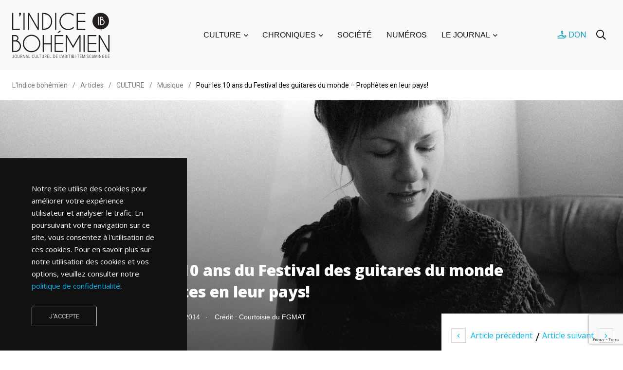

--- FILE ---
content_type: text/html; charset=UTF-8
request_url: https://indicebohemien.org/2014/05/pour-les-10-ans-du-festival-des-guitares-du-monde-prophetes-en-leur-pays/
body_size: 23259
content:
    <!doctype html>
<html lang="fr-FR" prefix="og: https://ogp.me/ns#">
    <head>
        <meta charset="UTF-8">
        <meta http-equiv="X-UA-Compatible" content="IE=edge">
        <meta name="viewport" content="width=device-width, initial-scale=1.0">
        <link rel="profile" href="https://gmpg.org/xfn/11">
        <link rel="pingback" href="https://indicebohemien.org/xmlrpc.php">
        <noscript><style>#preloader{display:none;}</style></noscript>
<!-- Optimisation des moteurs de recherche par Rank Math - https://rankmath.com/ -->
<title>Pour les 10 ans du Festival des guitares du monde - Prophètes en leur pays! | L&#039;Indice bohémien</title>
<meta name="description" content="Il y a maintenant 10 ans, un festival est n&eacute; et il revit chaque fin du mois de mai&nbsp;: le Festival des guitares du monde en"/>
<meta name="robots" content="follow, index, max-snippet:-1, max-video-preview:-1, max-image-preview:large"/>
<link rel="canonical" href="https://indicebohemien.org/2014/05/pour-les-10-ans-du-festival-des-guitares-du-monde-prophetes-en-leur-pays/" />
<meta property="og:locale" content="fr_FR" />
<meta property="og:type" content="article" />
<meta property="og:title" content="Pour les 10 ans du Festival des guitares du monde - Prophètes en leur pays! | L&#039;Indice bohémien" />
<meta property="og:description" content="Il y a maintenant 10 ans, un festival est n&eacute; et il revit chaque fin du mois de mai&nbsp;: le Festival des guitares du monde en" />
<meta property="og:url" content="https://indicebohemien.org/2014/05/pour-les-10-ans-du-festival-des-guitares-du-monde-prophetes-en-leur-pays/" />
<meta property="og:site_name" content="L&#039;Indice bohémien" />
<meta property="article:tag" content="Abitibi" />
<meta property="article:tag" content="Archambault" />
<meta property="article:tag" content="B" />
<meta property="article:tag" content="Chantal" />
<meta property="article:tag" content="du" />
<meta property="article:tag" content="festival" />
<meta property="article:tag" content="gingras" />
<meta property="article:tag" content="Guitares" />
<meta property="article:tag" content="monde" />
<meta property="article:tag" content="Noranda" />
<meta property="article:tag" content="philippe" />
<meta property="article:tag" content="Rouyn" />
<meta property="article:section" content="Musique" />
<meta property="og:image" content="https://indicebohemien.org/wp-content/uploads/2021/12/chantal-archambault-jpeg1-1024x684.jpg" />
<meta property="og:image:secure_url" content="https://indicebohemien.org/wp-content/uploads/2021/12/chantal-archambault-jpeg1-1024x684.jpg" />
<meta property="og:image:width" content="1024" />
<meta property="og:image:height" content="684" />
<meta property="og:image:alt" content="Philippe B" />
<meta property="og:image:type" content="image/jpeg" />
<meta property="article:published_time" content="2014-05-01T14:45:00-04:00" />
<meta name="twitter:card" content="summary_large_image" />
<meta name="twitter:title" content="Pour les 10 ans du Festival des guitares du monde - Prophètes en leur pays! | L&#039;Indice bohémien" />
<meta name="twitter:description" content="Il y a maintenant 10 ans, un festival est n&eacute; et il revit chaque fin du mois de mai&nbsp;: le Festival des guitares du monde en" />
<meta name="twitter:image" content="https://indicebohemien.org/wp-content/uploads/2021/12/chantal-archambault-jpeg1-1024x684.jpg" />
<script type="application/ld+json" class="rank-math-schema">{"@context":"https://schema.org","@graph":[{"@type":"Organization","@id":"https://indicebohemien.org/#organization","name":"L'Indice boh\u00e9mien","logo":{"@type":"ImageObject","@id":"https://indicebohemien.org/#logo","url":"https://indicebohemien.phh1.lebleu.co/wp-content/uploads/2022/01/indicebohemien-logo.jpg","contentUrl":"https://indicebohemien.phh1.lebleu.co/wp-content/uploads/2022/01/indicebohemien-logo.jpg","caption":"L'Indice boh\u00e9mien","inLanguage":"fr-FR","width":"1000","height":"1000"}},{"@type":"WebSite","@id":"https://indicebohemien.org/#website","url":"https://indicebohemien.org","name":"L'Indice boh\u00e9mien","publisher":{"@id":"https://indicebohemien.org/#organization"},"inLanguage":"fr-FR"},{"@type":"ImageObject","@id":"https://indicebohemien.org/wp-content/uploads/2021/12/chantal-archambault-jpeg1.jpg","url":"https://indicebohemien.org/wp-content/uploads/2021/12/chantal-archambault-jpeg1.jpg","width":"2048","height":"1367","caption":"Philippe B","inLanguage":"fr-FR"},{"@type":"WebPage","@id":"https://indicebohemien.org/2014/05/pour-les-10-ans-du-festival-des-guitares-du-monde-prophetes-en-leur-pays/#webpage","url":"https://indicebohemien.org/2014/05/pour-les-10-ans-du-festival-des-guitares-du-monde-prophetes-en-leur-pays/","name":"Pour les 10 ans du Festival des guitares du monde - Proph\u00e8tes en leur pays! | L&#039;Indice boh\u00e9mien","datePublished":"2014-05-01T14:45:00-04:00","dateModified":"2014-05-01T14:45:00-04:00","isPartOf":{"@id":"https://indicebohemien.org/#website"},"primaryImageOfPage":{"@id":"https://indicebohemien.org/wp-content/uploads/2021/12/chantal-archambault-jpeg1.jpg"},"inLanguage":"fr-FR"},{"@type":"Person","@id":"https://indicebohemien.org/auteur/josiane-cyr/","name":"Josiane Cyr","url":"https://indicebohemien.org/auteur/josiane-cyr/","image":{"@type":"ImageObject","@id":"https://secure.gravatar.com/avatar/f85d81ef9a98394208b3d0fc33835a49?s=96&amp;d=blank&amp;r=g","url":"https://secure.gravatar.com/avatar/f85d81ef9a98394208b3d0fc33835a49?s=96&amp;d=blank&amp;r=g","caption":"Josiane Cyr","inLanguage":"fr-FR"},"worksFor":{"@id":"https://indicebohemien.org/#organization"}},{"@type":"BlogPosting","headline":"Pour les 10 ans du Festival des guitares du monde - Proph\u00e8tes en leur pays! | L&#039;Indice boh\u00e9mien","datePublished":"2014-05-01T14:45:00-04:00","dateModified":"2014-05-01T14:45:00-04:00","articleSection":"Musique","author":{"@id":"https://indicebohemien.org/auteur/josiane-cyr/","name":"Josiane Cyr"},"publisher":{"@id":"https://indicebohemien.org/#organization"},"description":"Il y a maintenant 10 ans, un festival est n&eacute; et il revit chaque fin du mois de mai&nbsp;: le Festival des guitares du monde en","name":"Pour les 10 ans du Festival des guitares du monde - Proph\u00e8tes en leur pays! | L&#039;Indice boh\u00e9mien","@id":"https://indicebohemien.org/2014/05/pour-les-10-ans-du-festival-des-guitares-du-monde-prophetes-en-leur-pays/#richSnippet","isPartOf":{"@id":"https://indicebohemien.org/2014/05/pour-les-10-ans-du-festival-des-guitares-du-monde-prophetes-en-leur-pays/#webpage"},"image":{"@id":"https://indicebohemien.org/wp-content/uploads/2021/12/chantal-archambault-jpeg1.jpg"},"inLanguage":"fr-FR","mainEntityOfPage":{"@id":"https://indicebohemien.org/2014/05/pour-les-10-ans-du-festival-des-guitares-du-monde-prophetes-en-leur-pays/#webpage"}}]}</script>
<!-- /Extension Rank Math WordPress SEO -->

<link rel='dns-prefetch' href='//fonts.googleapis.com' />
<link rel='preconnect' href='https://fonts.gstatic.com' crossorigin />
<link rel="alternate" type="application/rss+xml" title="L&#039;Indice bohémien &raquo; Flux" href="https://indicebohemien.org/feed/" />
<link rel="alternate" type="application/rss+xml" title="L&#039;Indice bohémien &raquo; Flux des commentaires" href="https://indicebohemien.org/comments/feed/" />
<script type="text/javascript">
/* <![CDATA[ */
window._wpemojiSettings = {"baseUrl":"https:\/\/s.w.org\/images\/core\/emoji\/15.0.3\/72x72\/","ext":".png","svgUrl":"https:\/\/s.w.org\/images\/core\/emoji\/15.0.3\/svg\/","svgExt":".svg","source":{"concatemoji":"https:\/\/indicebohemien.org\/wp-includes\/js\/wp-emoji-release.min.js?ver=6.6.4"}};
/*! This file is auto-generated */
!function(i,n){var o,s,e;function c(e){try{var t={supportTests:e,timestamp:(new Date).valueOf()};sessionStorage.setItem(o,JSON.stringify(t))}catch(e){}}function p(e,t,n){e.clearRect(0,0,e.canvas.width,e.canvas.height),e.fillText(t,0,0);var t=new Uint32Array(e.getImageData(0,0,e.canvas.width,e.canvas.height).data),r=(e.clearRect(0,0,e.canvas.width,e.canvas.height),e.fillText(n,0,0),new Uint32Array(e.getImageData(0,0,e.canvas.width,e.canvas.height).data));return t.every(function(e,t){return e===r[t]})}function u(e,t,n){switch(t){case"flag":return n(e,"\ud83c\udff3\ufe0f\u200d\u26a7\ufe0f","\ud83c\udff3\ufe0f\u200b\u26a7\ufe0f")?!1:!n(e,"\ud83c\uddfa\ud83c\uddf3","\ud83c\uddfa\u200b\ud83c\uddf3")&&!n(e,"\ud83c\udff4\udb40\udc67\udb40\udc62\udb40\udc65\udb40\udc6e\udb40\udc67\udb40\udc7f","\ud83c\udff4\u200b\udb40\udc67\u200b\udb40\udc62\u200b\udb40\udc65\u200b\udb40\udc6e\u200b\udb40\udc67\u200b\udb40\udc7f");case"emoji":return!n(e,"\ud83d\udc26\u200d\u2b1b","\ud83d\udc26\u200b\u2b1b")}return!1}function f(e,t,n){var r="undefined"!=typeof WorkerGlobalScope&&self instanceof WorkerGlobalScope?new OffscreenCanvas(300,150):i.createElement("canvas"),a=r.getContext("2d",{willReadFrequently:!0}),o=(a.textBaseline="top",a.font="600 32px Arial",{});return e.forEach(function(e){o[e]=t(a,e,n)}),o}function t(e){var t=i.createElement("script");t.src=e,t.defer=!0,i.head.appendChild(t)}"undefined"!=typeof Promise&&(o="wpEmojiSettingsSupports",s=["flag","emoji"],n.supports={everything:!0,everythingExceptFlag:!0},e=new Promise(function(e){i.addEventListener("DOMContentLoaded",e,{once:!0})}),new Promise(function(t){var n=function(){try{var e=JSON.parse(sessionStorage.getItem(o));if("object"==typeof e&&"number"==typeof e.timestamp&&(new Date).valueOf()<e.timestamp+604800&&"object"==typeof e.supportTests)return e.supportTests}catch(e){}return null}();if(!n){if("undefined"!=typeof Worker&&"undefined"!=typeof OffscreenCanvas&&"undefined"!=typeof URL&&URL.createObjectURL&&"undefined"!=typeof Blob)try{var e="postMessage("+f.toString()+"("+[JSON.stringify(s),u.toString(),p.toString()].join(",")+"));",r=new Blob([e],{type:"text/javascript"}),a=new Worker(URL.createObjectURL(r),{name:"wpTestEmojiSupports"});return void(a.onmessage=function(e){c(n=e.data),a.terminate(),t(n)})}catch(e){}c(n=f(s,u,p))}t(n)}).then(function(e){for(var t in e)n.supports[t]=e[t],n.supports.everything=n.supports.everything&&n.supports[t],"flag"!==t&&(n.supports.everythingExceptFlag=n.supports.everythingExceptFlag&&n.supports[t]);n.supports.everythingExceptFlag=n.supports.everythingExceptFlag&&!n.supports.flag,n.DOMReady=!1,n.readyCallback=function(){n.DOMReady=!0}}).then(function(){return e}).then(function(){var e;n.supports.everything||(n.readyCallback(),(e=n.source||{}).concatemoji?t(e.concatemoji):e.wpemoji&&e.twemoji&&(t(e.twemoji),t(e.wpemoji)))}))}((window,document),window._wpemojiSettings);
/* ]]> */
</script>
<link rel='stylesheet' id='adsanity-default-css-css' href='https://indicebohemien.org/wp-content/plugins/adsanity/dist/css/widget-default.css?ver=1.8.1' type='text/css' media='screen' />
<link rel='stylesheet' id='shared-counts-css' href='https://indicebohemien.org/wp-content/plugins/shared-counts/assets/css/shared-counts.min.css?ver=1.5.0' type='text/css' media='all' />
<style id='wp-emoji-styles-inline-css' type='text/css'>

	img.wp-smiley, img.emoji {
		display: inline !important;
		border: none !important;
		box-shadow: none !important;
		height: 1em !important;
		width: 1em !important;
		margin: 0 0.07em !important;
		vertical-align: -0.1em !important;
		background: none !important;
		padding: 0 !important;
	}
</style>
<link rel='stylesheet' id='wp-block-library-css' href='https://indicebohemien.org/wp-includes/css/dist/block-library/style.min.css?ver=6.6.4' type='text/css' media='all' />
<style id='wp-block-library-theme-inline-css' type='text/css'>
.wp-block-audio :where(figcaption){color:#555;font-size:13px;text-align:center}.is-dark-theme .wp-block-audio :where(figcaption){color:#ffffffa6}.wp-block-audio{margin:0 0 1em}.wp-block-code{border:1px solid #ccc;border-radius:4px;font-family:Menlo,Consolas,monaco,monospace;padding:.8em 1em}.wp-block-embed :where(figcaption){color:#555;font-size:13px;text-align:center}.is-dark-theme .wp-block-embed :where(figcaption){color:#ffffffa6}.wp-block-embed{margin:0 0 1em}.blocks-gallery-caption{color:#555;font-size:13px;text-align:center}.is-dark-theme .blocks-gallery-caption{color:#ffffffa6}:root :where(.wp-block-image figcaption){color:#555;font-size:13px;text-align:center}.is-dark-theme :root :where(.wp-block-image figcaption){color:#ffffffa6}.wp-block-image{margin:0 0 1em}.wp-block-pullquote{border-bottom:4px solid;border-top:4px solid;color:currentColor;margin-bottom:1.75em}.wp-block-pullquote cite,.wp-block-pullquote footer,.wp-block-pullquote__citation{color:currentColor;font-size:.8125em;font-style:normal;text-transform:uppercase}.wp-block-quote{border-left:.25em solid;margin:0 0 1.75em;padding-left:1em}.wp-block-quote cite,.wp-block-quote footer{color:currentColor;font-size:.8125em;font-style:normal;position:relative}.wp-block-quote.has-text-align-right{border-left:none;border-right:.25em solid;padding-left:0;padding-right:1em}.wp-block-quote.has-text-align-center{border:none;padding-left:0}.wp-block-quote.is-large,.wp-block-quote.is-style-large,.wp-block-quote.is-style-plain{border:none}.wp-block-search .wp-block-search__label{font-weight:700}.wp-block-search__button{border:1px solid #ccc;padding:.375em .625em}:where(.wp-block-group.has-background){padding:1.25em 2.375em}.wp-block-separator.has-css-opacity{opacity:.4}.wp-block-separator{border:none;border-bottom:2px solid;margin-left:auto;margin-right:auto}.wp-block-separator.has-alpha-channel-opacity{opacity:1}.wp-block-separator:not(.is-style-wide):not(.is-style-dots){width:100px}.wp-block-separator.has-background:not(.is-style-dots){border-bottom:none;height:1px}.wp-block-separator.has-background:not(.is-style-wide):not(.is-style-dots){height:2px}.wp-block-table{margin:0 0 1em}.wp-block-table td,.wp-block-table th{word-break:normal}.wp-block-table :where(figcaption){color:#555;font-size:13px;text-align:center}.is-dark-theme .wp-block-table :where(figcaption){color:#ffffffa6}.wp-block-video :where(figcaption){color:#555;font-size:13px;text-align:center}.is-dark-theme .wp-block-video :where(figcaption){color:#ffffffa6}.wp-block-video{margin:0 0 1em}:root :where(.wp-block-template-part.has-background){margin-bottom:0;margin-top:0;padding:1.25em 2.375em}
</style>
<style id='rank-math-toc-block-style-inline-css' type='text/css'>
.wp-block-rank-math-toc-block nav ol{counter-reset:item}.wp-block-rank-math-toc-block nav ol li{display:block}.wp-block-rank-math-toc-block nav ol li:before{content:counters(item, ".") ". ";counter-increment:item}

</style>
<style id='classic-theme-styles-inline-css' type='text/css'>
/*! This file is auto-generated */
.wp-block-button__link{color:#fff;background-color:#32373c;border-radius:9999px;box-shadow:none;text-decoration:none;padding:calc(.667em + 2px) calc(1.333em + 2px);font-size:1.125em}.wp-block-file__button{background:#32373c;color:#fff;text-decoration:none}
</style>
<style id='global-styles-inline-css' type='text/css'>
:root{--wp--preset--aspect-ratio--square: 1;--wp--preset--aspect-ratio--4-3: 4/3;--wp--preset--aspect-ratio--3-4: 3/4;--wp--preset--aspect-ratio--3-2: 3/2;--wp--preset--aspect-ratio--2-3: 2/3;--wp--preset--aspect-ratio--16-9: 16/9;--wp--preset--aspect-ratio--9-16: 9/16;--wp--preset--color--black: #000000;--wp--preset--color--cyan-bluish-gray: #abb8c3;--wp--preset--color--white: #ffffff;--wp--preset--color--pale-pink: #f78da7;--wp--preset--color--vivid-red: #cf2e2e;--wp--preset--color--luminous-vivid-orange: #ff6900;--wp--preset--color--luminous-vivid-amber: #fcb900;--wp--preset--color--light-green-cyan: #7bdcb5;--wp--preset--color--vivid-green-cyan: #00d084;--wp--preset--color--pale-cyan-blue: #8ed1fc;--wp--preset--color--vivid-cyan-blue: #0693e3;--wp--preset--color--vivid-purple: #9b51e0;--wp--preset--color--light-grayish-magenta: #FF9500;--wp--preset--color--strong-magenta: #FF2C54;--wp--preset--color--very-light-gray: #ffffff;--wp--preset--color--very-dark-gray: #6B7074;--wp--preset--gradient--vivid-cyan-blue-to-vivid-purple: linear-gradient(135deg,rgba(6,147,227,1) 0%,rgb(155,81,224) 100%);--wp--preset--gradient--light-green-cyan-to-vivid-green-cyan: linear-gradient(135deg,rgb(122,220,180) 0%,rgb(0,208,130) 100%);--wp--preset--gradient--luminous-vivid-amber-to-luminous-vivid-orange: linear-gradient(135deg,rgba(252,185,0,1) 0%,rgba(255,105,0,1) 100%);--wp--preset--gradient--luminous-vivid-orange-to-vivid-red: linear-gradient(135deg,rgba(255,105,0,1) 0%,rgb(207,46,46) 100%);--wp--preset--gradient--very-light-gray-to-cyan-bluish-gray: linear-gradient(135deg,rgb(238,238,238) 0%,rgb(169,184,195) 100%);--wp--preset--gradient--cool-to-warm-spectrum: linear-gradient(135deg,rgb(74,234,220) 0%,rgb(151,120,209) 20%,rgb(207,42,186) 40%,rgb(238,44,130) 60%,rgb(251,105,98) 80%,rgb(254,248,76) 100%);--wp--preset--gradient--blush-light-purple: linear-gradient(135deg,rgb(255,206,236) 0%,rgb(152,150,240) 100%);--wp--preset--gradient--blush-bordeaux: linear-gradient(135deg,rgb(254,205,165) 0%,rgb(254,45,45) 50%,rgb(107,0,62) 100%);--wp--preset--gradient--luminous-dusk: linear-gradient(135deg,rgb(255,203,112) 0%,rgb(199,81,192) 50%,rgb(65,88,208) 100%);--wp--preset--gradient--pale-ocean: linear-gradient(135deg,rgb(255,245,203) 0%,rgb(182,227,212) 50%,rgb(51,167,181) 100%);--wp--preset--gradient--electric-grass: linear-gradient(135deg,rgb(202,248,128) 0%,rgb(113,206,126) 100%);--wp--preset--gradient--midnight: linear-gradient(135deg,rgb(2,3,129) 0%,rgb(40,116,252) 100%);--wp--preset--font-size--small: 12px;--wp--preset--font-size--medium: 20px;--wp--preset--font-size--large: 36px;--wp--preset--font-size--x-large: 42px;--wp--preset--font-size--normal: 16px;--wp--preset--font-size--huge: 50px;--wp--preset--spacing--20: 0.44rem;--wp--preset--spacing--30: 0.67rem;--wp--preset--spacing--40: 1rem;--wp--preset--spacing--50: 1.5rem;--wp--preset--spacing--60: 2.25rem;--wp--preset--spacing--70: 3.38rem;--wp--preset--spacing--80: 5.06rem;--wp--preset--shadow--natural: 6px 6px 9px rgba(0, 0, 0, 0.2);--wp--preset--shadow--deep: 12px 12px 50px rgba(0, 0, 0, 0.4);--wp--preset--shadow--sharp: 6px 6px 0px rgba(0, 0, 0, 0.2);--wp--preset--shadow--outlined: 6px 6px 0px -3px rgba(255, 255, 255, 1), 6px 6px rgba(0, 0, 0, 1);--wp--preset--shadow--crisp: 6px 6px 0px rgba(0, 0, 0, 1);}:where(.is-layout-flex){gap: 0.5em;}:where(.is-layout-grid){gap: 0.5em;}body .is-layout-flex{display: flex;}.is-layout-flex{flex-wrap: wrap;align-items: center;}.is-layout-flex > :is(*, div){margin: 0;}body .is-layout-grid{display: grid;}.is-layout-grid > :is(*, div){margin: 0;}:where(.wp-block-columns.is-layout-flex){gap: 2em;}:where(.wp-block-columns.is-layout-grid){gap: 2em;}:where(.wp-block-post-template.is-layout-flex){gap: 1.25em;}:where(.wp-block-post-template.is-layout-grid){gap: 1.25em;}.has-black-color{color: var(--wp--preset--color--black) !important;}.has-cyan-bluish-gray-color{color: var(--wp--preset--color--cyan-bluish-gray) !important;}.has-white-color{color: var(--wp--preset--color--white) !important;}.has-pale-pink-color{color: var(--wp--preset--color--pale-pink) !important;}.has-vivid-red-color{color: var(--wp--preset--color--vivid-red) !important;}.has-luminous-vivid-orange-color{color: var(--wp--preset--color--luminous-vivid-orange) !important;}.has-luminous-vivid-amber-color{color: var(--wp--preset--color--luminous-vivid-amber) !important;}.has-light-green-cyan-color{color: var(--wp--preset--color--light-green-cyan) !important;}.has-vivid-green-cyan-color{color: var(--wp--preset--color--vivid-green-cyan) !important;}.has-pale-cyan-blue-color{color: var(--wp--preset--color--pale-cyan-blue) !important;}.has-vivid-cyan-blue-color{color: var(--wp--preset--color--vivid-cyan-blue) !important;}.has-vivid-purple-color{color: var(--wp--preset--color--vivid-purple) !important;}.has-black-background-color{background-color: var(--wp--preset--color--black) !important;}.has-cyan-bluish-gray-background-color{background-color: var(--wp--preset--color--cyan-bluish-gray) !important;}.has-white-background-color{background-color: var(--wp--preset--color--white) !important;}.has-pale-pink-background-color{background-color: var(--wp--preset--color--pale-pink) !important;}.has-vivid-red-background-color{background-color: var(--wp--preset--color--vivid-red) !important;}.has-luminous-vivid-orange-background-color{background-color: var(--wp--preset--color--luminous-vivid-orange) !important;}.has-luminous-vivid-amber-background-color{background-color: var(--wp--preset--color--luminous-vivid-amber) !important;}.has-light-green-cyan-background-color{background-color: var(--wp--preset--color--light-green-cyan) !important;}.has-vivid-green-cyan-background-color{background-color: var(--wp--preset--color--vivid-green-cyan) !important;}.has-pale-cyan-blue-background-color{background-color: var(--wp--preset--color--pale-cyan-blue) !important;}.has-vivid-cyan-blue-background-color{background-color: var(--wp--preset--color--vivid-cyan-blue) !important;}.has-vivid-purple-background-color{background-color: var(--wp--preset--color--vivid-purple) !important;}.has-black-border-color{border-color: var(--wp--preset--color--black) !important;}.has-cyan-bluish-gray-border-color{border-color: var(--wp--preset--color--cyan-bluish-gray) !important;}.has-white-border-color{border-color: var(--wp--preset--color--white) !important;}.has-pale-pink-border-color{border-color: var(--wp--preset--color--pale-pink) !important;}.has-vivid-red-border-color{border-color: var(--wp--preset--color--vivid-red) !important;}.has-luminous-vivid-orange-border-color{border-color: var(--wp--preset--color--luminous-vivid-orange) !important;}.has-luminous-vivid-amber-border-color{border-color: var(--wp--preset--color--luminous-vivid-amber) !important;}.has-light-green-cyan-border-color{border-color: var(--wp--preset--color--light-green-cyan) !important;}.has-vivid-green-cyan-border-color{border-color: var(--wp--preset--color--vivid-green-cyan) !important;}.has-pale-cyan-blue-border-color{border-color: var(--wp--preset--color--pale-cyan-blue) !important;}.has-vivid-cyan-blue-border-color{border-color: var(--wp--preset--color--vivid-cyan-blue) !important;}.has-vivid-purple-border-color{border-color: var(--wp--preset--color--vivid-purple) !important;}.has-vivid-cyan-blue-to-vivid-purple-gradient-background{background: var(--wp--preset--gradient--vivid-cyan-blue-to-vivid-purple) !important;}.has-light-green-cyan-to-vivid-green-cyan-gradient-background{background: var(--wp--preset--gradient--light-green-cyan-to-vivid-green-cyan) !important;}.has-luminous-vivid-amber-to-luminous-vivid-orange-gradient-background{background: var(--wp--preset--gradient--luminous-vivid-amber-to-luminous-vivid-orange) !important;}.has-luminous-vivid-orange-to-vivid-red-gradient-background{background: var(--wp--preset--gradient--luminous-vivid-orange-to-vivid-red) !important;}.has-very-light-gray-to-cyan-bluish-gray-gradient-background{background: var(--wp--preset--gradient--very-light-gray-to-cyan-bluish-gray) !important;}.has-cool-to-warm-spectrum-gradient-background{background: var(--wp--preset--gradient--cool-to-warm-spectrum) !important;}.has-blush-light-purple-gradient-background{background: var(--wp--preset--gradient--blush-light-purple) !important;}.has-blush-bordeaux-gradient-background{background: var(--wp--preset--gradient--blush-bordeaux) !important;}.has-luminous-dusk-gradient-background{background: var(--wp--preset--gradient--luminous-dusk) !important;}.has-pale-ocean-gradient-background{background: var(--wp--preset--gradient--pale-ocean) !important;}.has-electric-grass-gradient-background{background: var(--wp--preset--gradient--electric-grass) !important;}.has-midnight-gradient-background{background: var(--wp--preset--gradient--midnight) !important;}.has-small-font-size{font-size: var(--wp--preset--font-size--small) !important;}.has-medium-font-size{font-size: var(--wp--preset--font-size--medium) !important;}.has-large-font-size{font-size: var(--wp--preset--font-size--large) !important;}.has-x-large-font-size{font-size: var(--wp--preset--font-size--x-large) !important;}
:where(.wp-block-post-template.is-layout-flex){gap: 1.25em;}:where(.wp-block-post-template.is-layout-grid){gap: 1.25em;}
:where(.wp-block-columns.is-layout-flex){gap: 2em;}:where(.wp-block-columns.is-layout-grid){gap: 2em;}
:root :where(.wp-block-pullquote){font-size: 1.5em;line-height: 1.6;}
</style>
<link rel='stylesheet' id='adsanity-cas-css' href='https://indicebohemien.org/cas-custom-sizes/?ver=1.5.1' type='text/css' media='all' />
<link rel='stylesheet' id='contact-form-7-css' href='https://indicebohemien.org/wp-content/plugins/contact-form-7/includes/css/styles.css?ver=5.9.8' type='text/css' media='all' />
<link rel='stylesheet' id='tablepress-default-css' href='https://indicebohemien.org/wp-content/plugins/tablepress/css/build/default.css?ver=2.4.1' type='text/css' media='all' />
<link rel='stylesheet' id='algolia-autocomplete-css' href='https://indicebohemien.org/wp-content/plugins/wp-search-with-algolia/css/algolia-autocomplete.css?ver=2.8.1' type='text/css' media='all' />
<link rel='stylesheet' id='my_switcher-css' href='https://indicebohemien.org/wp-content/themes/papr/assets/css/my_switcher.css?ver=1768361550' type='text/css' media='all' />
<link rel='stylesheet' id='font-awesome-css' href='https://indicebohemien.org/wp-content/themes/papr/assets/css/fontawesome-all.min.css?ver=1768361550' type='text/css' media='all' />
<link rel='stylesheet' id='papr-fonts-css' href='https://fonts.googleapis.com/css?family=Poppins%3A300%2C300i%2C400%2C400i%2C500%2C500i%2C600%2C600i%2C700%2C700i%2C800%2C800i%2C900%7CRoboto%3A300%2C300i%2C400%2C400i%2C500%2C500i%2C700%2C700i%2C900%2C900%26display%3Dswap&#038;subset=latin%2Clatin-ext&#038;ver=6.6.4' type='text/css' media='all' />
<link rel='stylesheet' id='plyr-css' href='https://indicebohemien.org/wp-content/themes/papr/assets/css/plyr.css?ver=1768361550' type='text/css' media='all' />
<link rel='stylesheet' id='font-iconfont-css' href='https://indicebohemien.org/wp-content/themes/papr/assets/css/iconfont.css?ver=1768361550' type='text/css' media='all' />
<link rel='stylesheet' id='animate-css' href='https://indicebohemien.org/wp-content/themes/papr/assets/css/animate.css?ver=1768361550' type='text/css' media='all' />
<link rel='stylesheet' id='bootstrap-css' href='https://indicebohemien.org/wp-content/themes/papr/assets/css/bootstrap.min.css?ver=1768361550' type='text/css' media='all' />
<link rel='stylesheet' id='axil-style-css' href='https://indicebohemien.org/wp-content/themes/papr/assets/css/style.css?ver=1768361550' type='text/css' media='all' />
<link rel='stylesheet' id='papr-dark-style-css' href='https://indicebohemien.org/wp-content/themes/papr/assets/css/dark.css?ver=1768361550' type='text/css' media='all' />
<link rel='stylesheet' id='parent-style-css' href='https://indicebohemien.org/wp-content/themes/papr-child/assets/css/style.css?ver=6.6.4' type='text/css' media='all' />
<link rel='stylesheet' id='papr-child-style-css' href='https://indicebohemien.org/wp-content/themes/papr-child/style.css?ver=1.1.1' type='text/css' media='all' />
<link rel="preload" as="style" href="https://fonts.googleapis.com/css?family=Open%20Sans:800,400&#038;display=swap&#038;ver=1751026501" /><link rel="stylesheet" href="https://fonts.googleapis.com/css?family=Open%20Sans:800,400&#038;display=swap&#038;ver=1751026501" media="print" onload="this.media='all'"><noscript><link rel="stylesheet" href="https://fonts.googleapis.com/css?family=Open%20Sans:800,400&#038;display=swap&#038;ver=1751026501" /></noscript><style id='papr-dynamic-inline-css' type='text/css'>
.papr-container {padding-top:0px;}.papr-container {padding-bottom:0px;}
</style>
<script type="text/javascript" src="https://indicebohemien.org/wp-includes/js/jquery/jquery.min.js?ver=3.7.1" id="jquery-core-js"></script>
<script type="text/javascript" src="https://indicebohemien.org/wp-includes/js/jquery/jquery-migrate.min.js?ver=3.4.1" id="jquery-migrate-js"></script>
<script type="text/javascript" src="https://indicebohemien.org/wp-content/themes/papr/assets/js/popper.js?ver=1768361550" id="popper-js"></script>
<script type="text/javascript" src="https://indicebohemien.org/wp-content/themes/papr-child/assets/js/indbo.js?ver=1.1" id="parent-scripts-js"></script>
<link rel="https://api.w.org/" href="https://indicebohemien.org/wp-json/" /><link rel="alternate" title="JSON" type="application/json" href="https://indicebohemien.org/wp-json/wp/v2/posts/10907" /><link rel="EditURI" type="application/rsd+xml" title="RSD" href="https://indicebohemien.org/xmlrpc.php?rsd" />
<meta name="generator" content="WordPress 6.6.4" />
<link rel='shortlink' href='https://indicebohemien.org/?p=10907' />
<link rel="alternate" title="oEmbed (JSON)" type="application/json+oembed" href="https://indicebohemien.org/wp-json/oembed/1.0/embed?url=https%3A%2F%2Findicebohemien.org%2F2014%2F05%2Fpour-les-10-ans-du-festival-des-guitares-du-monde-prophetes-en-leur-pays%2F" />
<link rel="alternate" title="oEmbed (XML)" type="text/xml+oembed" href="https://indicebohemien.org/wp-json/oembed/1.0/embed?url=https%3A%2F%2Findicebohemien.org%2F2014%2F05%2Fpour-les-10-ans-du-festival-des-guitares-du-monde-prophetes-en-leur-pays%2F&#038;format=xml" />
<meta name="generator" content="Redux 4.4.18" /><!-- Google tag (gtag.js) --><script async src="https://www.googletagmanager.com/gtag/js?id=G-Q4PCH27J4J"></script><script>window.dataLayer = window.dataLayer || [];function gtag(){dataLayer.push(arguments);}gtag('js', new Date());gtag('config', 'G-Q4PCH27J4J');</script>        <!--Customizer CSS-->
        <style type="text/css">

            /* Body */
                        /* Link */
            a, .header-top__social-share li a { color :#00aeea; }            /* Link Hover */
                        /* Meta */
                        /* Meta Hover */
                        /* Meta Link Hover */
                        /* Meta Hover Dark Section */
            

            /************************************************************************************
             * Header Top Bar
             ************************************************************************************/
            /* Background Color */
                        /* Body Color */
                        /* Link Color */
                        /* Link Hover Color */
                        /************************************************************************************
             * Header
             ************************************************************************************/
            /* Background Color */
                        /* Link Color */
                                    /* Link Hover Color */
                        
            /************************************************************************************
             * General 
             ************************************************************************************/
            /* Primary [#ff2c54] */
            :root { --primary-color:#000000; }            /* Heading */
                        /* Heading Hover */
                                    /* Heading Hover Color Dark Section */
                        

            /************************************************************************************
             * Footer 
             ************************************************************************************/
            /* Background Color */
                        /* Footer Heading Color */
                        /* Footer Body Color */
                        /* Footer Link Color */
                        /* Footer Link Hover Color */
                        /* Footer Bottom Border top Color */
            
        </style>
        <!--/Customizer CSS-->
        <meta name="generator" content="Elementor 3.23.4; features: additional_custom_breakpoints, e_lazyload; settings: css_print_method-external, google_font-enabled, font_display-auto">
			<style>
				.e-con.e-parent:nth-of-type(n+4):not(.e-lazyloaded):not(.e-no-lazyload),
				.e-con.e-parent:nth-of-type(n+4):not(.e-lazyloaded):not(.e-no-lazyload) * {
					background-image: none !important;
				}
				@media screen and (max-height: 1024px) {
					.e-con.e-parent:nth-of-type(n+3):not(.e-lazyloaded):not(.e-no-lazyload),
					.e-con.e-parent:nth-of-type(n+3):not(.e-lazyloaded):not(.e-no-lazyload) * {
						background-image: none !important;
					}
				}
				@media screen and (max-height: 640px) {
					.e-con.e-parent:nth-of-type(n+2):not(.e-lazyloaded):not(.e-no-lazyload),
					.e-con.e-parent:nth-of-type(n+2):not(.e-lazyloaded):not(.e-no-lazyload) * {
						background-image: none !important;
					}
				}
			</style>
					<style>
			.algolia-search-highlight {
				background-color: #fffbcc;
				border-radius: 2px;
				font-style: normal;
			}
		</style>
		<link rel="icon" href="https://indicebohemien.org/wp-content/uploads/2021/07/cropped-IB-rond-32x32.png" sizes="32x32" />
<link rel="icon" href="https://indicebohemien.org/wp-content/uploads/2021/07/cropped-IB-rond-192x192.png" sizes="192x192" />
<link rel="apple-touch-icon" href="https://indicebohemien.org/wp-content/uploads/2021/07/cropped-IB-rond-180x180.png" />
<meta name="msapplication-TileImage" content="https://indicebohemien.org/wp-content/uploads/2021/07/cropped-IB-rond-270x270.png" />
		<style type="text/css" id="wp-custom-css">
			.post-cat {
	background:#000 !important;
}

.post-block__on-dark-bg .post-cat {
	background:#FFF !important;	
	color:#000 !important;
}

.bg-grey-dark-key a {
	color:var(--grey-dark-six) !important;
}

.bg-grey-dark-key a:hover {
	color:#fff !important;
}

.post-date {
	border-radius:100%;
}

/*
a, .header-top__social-share li a {
    color: #019EC1;
}
*/

.brand-logo {
    max-width: none;
    max-height: none;
}		</style>
		<style id="papr_options-dynamic-css" title="dynamic-css" class="redux-options-output">h1, .h1{font-family:"Open Sans";font-style:normal;}h2, .h2{font-family:"Open Sans";font-style:normal;}h3, .h3{font-family:"Open Sans";font-style:normal;}h4, .h4{font-family:"Open Sans";font-style:normal;}h5, .h5{font-family:"Open Sans";font-style:normal;}h6, .h6{font-family:"Open Sans";font-style:normal;}body, p{font-family:"Open Sans";font-style:normal;}p.big{font-family:"Open Sans";font-style:normal;}p.mid{font-family:"Open Sans";font-style:normal;}p.small{font-family:"Open Sans";font-style:normal;}</style>
        <!-- Global site tag (gtag.js) - Google Analytics -->
        <script async src="https://www.googletagmanager.com/gtag/js?id=UA-44504014-1"></script>
        <script>
        window.dataLayer = window.dataLayer || [];
        function gtag(){dataLayer.push(arguments);}
        gtag('js', new Date());

        gtag('config', 'UA-44504014-1');
        </script>

		<script type="application/javascript" src="https://ced.sascdn.com/tag/480/smart.js" async></script>
		<script type="application/javascript">
			var sas = sas || {};
			sas.cmd = sas.cmd || [];
			sas.cmd.push(function() {
				sas.setup({ networkid: 480, domain: "https://www4.smartadserver.com", async: true });
			});
		</script>
    </head>
<body class="post-template-default single single-post postid-10907 single-format-standard wp-embed-responsive  has-sidebar right-sidebar axil-sticky-menu menu-open-hover elementor-default elementor-kit-29">
<div class="preloader bgimg" id="preloader" style="background-image:url(https://indicebohemien.org/wp-content/uploads/2021/11/IB-rond.png);"></div><div class="wrp">
    <!-- Main contents -->
<main class="main-content ">
<!-- Header starts -->
<div id="page" class="papr-main-content">			
				
		<header class="page-header">
		<div class="navbar bg-grey-light-three navbar__style-three axil-header axil-header-three">
    <div class="container">
        <div class="navbar-inner justify-content-between">
            <div class="brand-logo-container">
                <a class="site-logo" href="https://indicebohemien.org/">
                                            <img class="brand-logo dark-logo" src="https://indicebohemien.org/wp-content/uploads/2022/01/IB-rond-2lignes-tag.svg"
                             alt="L&#039;Indice bohémien">
                                                                <img class="brand-logo light-logo" src="https://indicebohemien.org/wp-content/uploads/2021/11/IB-rond-2lignes-tag-blanc.png.webp"
                             alt="L&#039;Indice bohémien">
                                    </a>
            </div>
            <div id="axil-navigation" class="main-navigation main-nav-wrapper">
                <nav class="main-nav-wrapper"><ul id="main-menu" class="main-navigation list-inline"><li id="menu-item-10078" class="menu-item menu-item-type-taxonomy menu-item-object-category current-post-ancestor menu-item-has-children menu-item-10078 has-dropdown"><a href="https://indicebohemien.org/categories/culture/">CULTURE</a>
<ul class="submenu">
	<li id="menu-item-4032" class="menu-item menu-item-type-taxonomy menu-item-object-category menu-item-4032"><a href="https://indicebohemien.org/categories/culture/arts-visuels/">Arts visuels</a></li>
	<li id="menu-item-4033" class="menu-item menu-item-type-taxonomy menu-item-object-category menu-item-4033"><a href="https://indicebohemien.org/categories/culture/arts-vivants/">Arts vivants</a></li>
	<li id="menu-item-19216" class="menu-item menu-item-type-taxonomy menu-item-object-category menu-item-19216"><a href="https://indicebohemien.org/categories/culture/cinema-et-arts-numeriques/">Cinéma et arts numériques</a></li>
	<li id="menu-item-4035" class="menu-item menu-item-type-taxonomy menu-item-object-category menu-item-4035"><a href="https://indicebohemien.org/categories/culture/festivals-et-evenements/">Festivals et évènements</a></li>
	<li id="menu-item-4036" class="menu-item menu-item-type-taxonomy menu-item-object-category menu-item-4036"><a href="https://indicebohemien.org/categories/culture/litterature-et-conte/">Littérature et conte</a></li>
	<li id="menu-item-4038" class="menu-item menu-item-type-taxonomy menu-item-object-category current-post-ancestor current-menu-parent current-post-parent menu-item-4038 is-active "><a href="https://indicebohemien.org/categories/culture/musique/">Musique</a></li>
</ul>
</li>
<li id="menu-item-10077" class="menu-item menu-item-type-taxonomy menu-item-object-category menu-item-has-children menu-item-10077 has-dropdown"><a href="https://indicebohemien.org/categories/chroniques/">CHRONIQUES</a>
<ul class="submenu">
	<li id="menu-item-4022" class="menu-item menu-item-type-taxonomy menu-item-object-category menu-item-4022"><a href="https://indicebohemien.org/categories/chroniques/editorial/">Éditorial</a></li>
	<li id="menu-item-19213" class="menu-item menu-item-type-taxonomy menu-item-object-category menu-item-19213"><a href="https://indicebohemien.org/categories/chroniques/environnement/">Environnement</a></li>
	<li id="menu-item-19215" class="menu-item menu-item-type-taxonomy menu-item-object-category menu-item-19215"><a href="https://indicebohemien.org/categories/chroniques/histoire-et-patrimoine/">Histoire et patrimoine</a></li>
	<li id="menu-item-4023" class="menu-item menu-item-type-taxonomy menu-item-object-category menu-item-4023"><a href="https://indicebohemien.org/categories/chroniques/lanachronique/">L&rsquo;Anachronique</a></li>
	<li id="menu-item-19214" class="menu-item menu-item-type-taxonomy menu-item-object-category menu-item-19214"><a href="https://indicebohemien.org/categories/chroniques/ma-region-jen-mange/">Ma région, j&rsquo;en mange</a></li>
</ul>
</li>
<li id="menu-item-4039" class="menu-item menu-item-type-taxonomy menu-item-object-category menu-item-4039"><a href="https://indicebohemien.org/categories/societe/">SOCIÉTÉ</a></li>
<li id="menu-item-4041" class="menu-item menu-item-type-custom menu-item-object-custom menu-item-4041"><a href="/numeros/">NUMÉROS</a></li>
<li id="menu-item-15205" class="menu-item menu-item-type-custom menu-item-object-custom menu-item-has-children menu-item-15205 has-dropdown"><a href="#">LE JOURNAL</a>
<ul class="submenu">
	<li id="menu-item-15213" class="menu-item menu-item-type-post_type menu-item-object-page menu-item-15213"><a href="https://indicebohemien.org/le-journal/annoncer/">Annoncer</a></li>
	<li id="menu-item-15215" class="menu-item menu-item-type-post_type menu-item-object-page menu-item-15215"><a href="https://indicebohemien.org/le-journal/a-propos/">À propos</a></li>
	<li id="menu-item-15281" class="menu-item menu-item-type-post_type menu-item-object-page menu-item-15281"><a href="https://indicebohemien.org/le-journal/abonnement/">M’abonner</a></li>
	<li id="menu-item-15206" class="menu-item menu-item-type-post_type menu-item-object-page menu-item-15206"><a href="https://indicebohemien.org/le-journal/implication/">M’impliquer</a></li>
	<li id="menu-item-15214" class="menu-item menu-item-type-post_type menu-item-object-page menu-item-15214"><a href="https://indicebohemien.org/nous-joindre/">Nous joindre</a></li>
</ul>
</li>
</ul></nav>            </div>
            <div class="navbar-extra-features">
			<a href="/faire-un-don" class="nav-donate-btn" style="margin-right:2rem;" title="Don"><i
                                class="far fa-hand-holding-usd"></i> <span style="font-size: 1.6rem;">DON</span></a>
                                    <form id="search" action="https://indicebohemien.org/" class="navbar-search" method="GET">
                        <div class="search-field">
                            <input type="text" class="navbar-search-field" name="s"
                                   placeholder="Rechercher ..."
                                   value="">
                            <button class="navbar-search-btn" type="submit"><i class="fal fa-search"></i></button>
                        </div>
                        <!-- End of .search-field -->
                        <a href="#" class="navbar-search-close"><i class="fal fa-times"></i></a>
                    </form>
                    <!-- End of .navbar-search -->
                    <a href="#" class="nav-search-field-toggler" data-toggle="nav-search-feild"><i
                                class="far fa-search"></i></a>
                                                                            </div>
            <!-- End of .main-nav-toggler -->
            <!-- End of .navbar-extra-features -->
            <div class="main-nav-toggler d-block d-lg-none" id="main-nav-toggler">
                <div class="toggler-inner">
                    <span></span>
                    <span></span>
                    <span></span>
                </div>
            </div>
            <!-- End of .main-nav-toggler -->
        </div>
        <!-- End of .navbar-inner -->
    </div>
    <!-- End of .container -->
</div>
<!-- End of .navbar -->
		
		</header>		
	<div class="papr-container-main">
	            <div class="breadcrumb-wrapper">
			<div class="container">
				<nav aria-label="breadcrumb"><!-- Breadcrumb NavXT 7.3.1 -->
<span property="itemListElement" typeof="ListItem"><a property="item" typeof="WebPage" title="Go to L&#039;Indice bohémien." href="https://indicebohemien.org" class="home" ><span property="name">L&#039;Indice bohémien</span></a><meta property="position" content="1"></span><span class="dvdr"> / </span><span property="itemListElement" typeof="ListItem"><a property="item" typeof="WebPage" title="Go to Articles." href="https://indicebohemien.org/articles/" class="post-root post post-post" ><span property="name">Articles</span></a><meta property="position" content="2"></span><span class="dvdr"> / </span><span property="itemListElement" typeof="ListItem"><a property="item" typeof="WebPage" title="Go to the CULTURE category archives." href="https://indicebohemien.org/categories/culture/" class="taxonomy category" ><span property="name">CULTURE</span></a><meta property="position" content="3"></span><span class="dvdr"> / </span><span property="itemListElement" typeof="ListItem"><a property="item" typeof="WebPage" title="Go to the Musique category archives." href="https://indicebohemien.org/categories/culture/musique/" class="taxonomy category" ><span property="name">Musique</span></a><meta property="position" content="4"></span><span class="dvdr"> / </span><span property="itemListElement" typeof="ListItem"><span property="name" class="post post-post current-item">Pour les 10 ans du Festival des guitares du monde &#8211; Prophètes en leur pays!</span><meta property="url" content="https://indicebohemien.org/2014/05/pour-les-10-ans-du-festival-des-guitares-du-monde-prophetes-en-leur-pays/"><meta property="position" content="5"></span></nav>
			</div>			
		</div>    



    <div class="papr-container">
                                    <!-- Banner starts -->
<div class="banner  banner__single-post banner__single-type-two banner-single-3 axil-post-has-image"
    style="background-image: url(https://indicebohemien.org/wp-content/uploads/2021/12/chantal-archambault-jpeg1.jpg.webp);">
        <div class="grad-overlay"></div>
                    <div class="post-navigation-wrapper post-navigation__banner">
                            <div class="post-navigation ">
                    <div class="post-nav-content">
                        <a href="https://indicebohemien.org/2014/05/la-beaute-des-instants-minuscules-ou-lart-de-la-simplicite/" class="prev-post">
                            <i class="feather icon-chevron-left"></i>Article précédent                        </a>
                    </div>
                </div>
                                        <div class="post-navigation ">
                    <div class="post-nav-content">
                        <a href="https://indicebohemien.org/2014/05/la-complainte-du-coureur-charles-prudhomme/" class="next-post">
                            Article suivant<i class="feather icon-chevron-right"></i>
                        </a>
                    </div>
                </div>
                    </div>
            <!-- End of .post-navigation-wrapper -->

    <div class="container">
        <div class="row">
                                        <div class="col-lg-auto">
                <div class="post-date perfect-square bg-primary-color m-b-xs-5">
                    Mai 2014                </div>
            </div>
                                    <div class="col-lg-8">
                <div class="post-title-wrapper">
                                        <div class="btn-group m-b-xs-10">
                                        <a style="background: #212121" class="post-cat cat-btn cat-btn-color"
                   href="https://indicebohemien.org/categories/culture/musique/">Musique</a>
                                </div>
                                                            <h1 class="m-b-xs-0 axil-title hover-line color-white">Pour les 10 ans du Festival des guitares du monde &#8211; Prophètes en leur pays!</h1>                                                <div class="post-metas banner-post-metas m-t-xs-20">
            <ul class="axil-post-meta list-inline">
                                    <li>
                        <a href="https://indicebohemien.org/auteur/josiane-cyr/"
                           class="post-author post-author-with-img">
                                                        <span>Josiane Cyr</span>
                        </a>
                    </li>
                                                    <li><i class="dot">.</i> <span class="published updated">1 mai 2014</span></li>
                                                    <li><i class="dot">.</i> <span class="published updated">Crédit : Courtoisie du FGMAT</span></li>
                                
                                                                            </ul>
        </div>
                            <!-- End of .post-metas -->
                </div>
            </div>
            <!-- End of .col-lg-8 -->
        </div>
    </div>
    <!-- End of .container -->
</div>
<!-- End of .banner -->
<!-- post-details starts -->
<div class="post-single-wrapper p-t-xs-60">
    <div class="container">
                <div class="social-share-sticky social_share">
        <div class="share_text">Partager </div>
            <div class="shared-counts-wrap sidebar-top style-icon"><a href="https://www.facebook.com/sharer/sharer.php?u=https://indicebohemien.org/2014/05/pour-les-10-ans-du-festival-des-guitares-du-monde-prophetes-en-leur-pays/&#038;display=popup&#038;ref=plugin&#038;src=share_button" title="Share on Facebook"  target="_blank"  rel="nofollow noopener noreferrer"  class="shared-counts-button facebook shared-counts-no-count" data-postid="10907" data-social-network="Facebook" data-social-action="Share" data-social-target="https://indicebohemien.org/2014/05/pour-les-10-ans-du-festival-des-guitares-du-monde-prophetes-en-leur-pays/"><span class="shared-counts-icon-label"><span class="shared-counts-icon"><svg version="1.1" xmlns="http://www.w3.org/2000/svg" width="18.8125" height="32" viewBox="0 0 602 1024"><path d="M548 6.857v150.857h-89.714q-49.143 0-66.286 20.571t-17.143 61.714v108h167.429l-22.286 169.143h-145.143v433.714h-174.857v-433.714h-145.714v-169.143h145.714v-124.571q0-106.286 59.429-164.857t158.286-58.571q84 0 130.286 6.857z"></path></svg></span><span class="shared-counts-label">Facebook</span></span></a><a href="https://twitter.com/share?url=https://indicebohemien.org/2014/05/pour-les-10-ans-du-festival-des-guitares-du-monde-prophetes-en-leur-pays/&#038;text=Pour%20les%2010%20ans%20du%20Festival%20des%20guitares%20du%20monde%20%E2%80%93%20Proph%C3%A8tes%20en%20leur%20pays%21" title="Share on Twitter"  target="_blank"  rel="nofollow noopener noreferrer"  class="shared-counts-button twitter shared-counts-no-count" data-postid="10907" data-social-network="Twitter" data-social-action="Tweet" data-social-target="https://indicebohemien.org/2014/05/pour-les-10-ans-du-festival-des-guitares-du-monde-prophetes-en-leur-pays/"><span class="shared-counts-icon-label"><span class="shared-counts-icon"><svg viewBox="0 0 24 24" xmlns="http://www.w3.org/2000/svg"><path d="M13.8944 10.4695L21.3345 2H19.5716L13.1085 9.35244L7.95022 2H1.99936L9.80147 13.1192L1.99936 22H3.76218L10.5832 14.2338L16.0318 22H21.9827L13.8944 10.4695ZM11.4792 13.2168L10.6875 12.1089L4.39789 3.30146H7.10594L12.1833 10.412L12.9717 11.5199L19.5708 20.7619H16.8628L11.4792 13.2168Z" /></svg></span><span class="shared-counts-label">Tweet</span></span></a><a href="https://www.linkedin.com/shareArticle?mini=true&#038;url=https://indicebohemien.org/2014/05/pour-les-10-ans-du-festival-des-guitares-du-monde-prophetes-en-leur-pays/" title="Share on LinkedIn"  target="_blank"  rel="nofollow noopener noreferrer"  class="shared-counts-button linkedin shared-counts-no-count" data-postid="10907" data-social-network="LinkedIn" data-social-action="Share" data-social-target="https://indicebohemien.org/2014/05/pour-les-10-ans-du-festival-des-guitares-du-monde-prophetes-en-leur-pays/"><span class="shared-counts-icon-label"><span class="shared-counts-icon"><svg version="1.1" xmlns="http://www.w3.org/2000/svg" width="27.4375" height="32" viewBox="0 0 878 1024"><path d="M199.429 357.143v566.286h-188.571v-566.286h188.571zM211.429 182.286q0.571 41.714-28.857 69.714t-77.429 28h-1.143q-46.857 0-75.429-28t-28.571-69.714q0-42.286 29.429-70t76.857-27.714 76 27.714 29.143 70zM877.714 598.857v324.571h-188v-302.857q0-60-23.143-94t-72.286-34q-36 0-60.286 19.714t-36.286 48.857q-6.286 17.143-6.286 46.286v316h-188q1.143-228 1.143-369.714t-0.571-169.143l-0.571-27.429h188v82.286h-1.143q11.429-18.286 23.429-32t32.286-29.714 49.714-24.857 65.429-8.857q97.714 0 157.143 64.857t59.429 190z"></path></svg></span><span class="shared-counts-label">LinkedIn</span></span></a><a href="https://pinterest.com/pin/create/button/?url=https://indicebohemien.org/2014/05/pour-les-10-ans-du-festival-des-guitares-du-monde-prophetes-en-leur-pays/&#038;media=https://indicebohemien.org/wp-content/uploads/2021/12/chantal-archambault-jpeg1.jpg&#038;description=Pour%20les%2010%20ans%20du%20Festival%20des%20guitares%20du%20monde%20&#8211;%20Prophètes%20en%20leur%20pays!" title="Share on Pinterest"  target="_blank"  rel="nofollow noopener noreferrer"  class="shared-counts-button pinterest shared-counts-no-count" data-postid="10907" data-pin-do="none" data-social-network="Pinterest" data-social-action="Pin" data-social-target="https://indicebohemien.org/2014/05/pour-les-10-ans-du-festival-des-guitares-du-monde-prophetes-en-leur-pays/"><span class="shared-counts-icon-label"><span class="shared-counts-icon"><svg version="1.1" xmlns="http://www.w3.org/2000/svg" width="22.84375" height="32" viewBox="0 0 731 1024"><path d="M0 341.143q0-61.714 21.429-116.286t59.143-95.143 86.857-70.286 105.714-44.571 115.429-14.857q90.286 0 168 38t126.286 110.571 48.571 164q0 54.857-10.857 107.429t-34.286 101.143-57.143 85.429-82.857 58.857-108 22q-38.857 0-77.143-18.286t-54.857-50.286q-5.714 22.286-16 64.286t-13.429 54.286-11.714 40.571-14.857 40.571-18.286 35.714-26.286 44.286-35.429 49.429l-8 2.857-5.143-5.714q-8.571-89.714-8.571-107.429 0-52.571 12.286-118t38-164.286 29.714-116q-18.286-37.143-18.286-96.571 0-47.429 29.714-89.143t75.429-41.714q34.857 0 54.286 23.143t19.429 58.571q0 37.714-25.143 109.143t-25.143 106.857q0 36 25.714 59.714t62.286 23.714q31.429 0 58.286-14.286t44.857-38.857 32-54.286 21.714-63.143 11.429-63.429 3.714-56.857q0-98.857-62.571-154t-163.143-55.143q-114.286 0-190.857 74t-76.571 187.714q0 25.143 7.143 48.571t15.429 37.143 15.429 26 7.143 17.429q0 16-8.571 41.714t-21.143 25.714q-1.143 0-9.714-1.714-29.143-8.571-51.714-32t-34.857-54-18.571-61.714-6.286-60.857z"></path></svg></span><span class="shared-counts-label">Pin</span></span></a></div>            
        </div>
       
                <div class="row">
     
                        <div class="col-12 axil-main col-xl-8 axil-main">
            <!-- AdSanity shortcode -->
                <article class="post-details">
                    <p>Il y a maintenant 10 ans, un festival est n&eacute; et il revit chaque fin du mois de mai&nbsp;: le Festival des guitares du monde en Abitibi-T&eacute;miscamingue (FGMAT). Des milliers de spectateurs et des centaines d&rsquo;artistes internationaux ont foul&eacute; le sol de la r&eacute;gion pour notre plus grande fiert&eacute;.</p><p>Cette ann&eacute;e, le FGMAT a d&eacute;cid&eacute; de souligner l&rsquo;occasion avec un spectacle d&rsquo;envergure. C&rsquo;est en collaboration avec ICI Radio-Canada et la Ville de Rouyn-Noranda que 10 artistes &eacute;mergents et chevronn&eacute;s se partageront la sc&egrave;ne le 27 mai prochain. L&rsquo;objectif d&rsquo;un tel spectacle et de refl&eacute;ter la riche histoire de la musique de notre r&eacute;gion sous l&rsquo;angle de la guitare.&nbsp;</p><p>Il a fallu faire un choix parmi nos nombreux musiciens. Voici donc ce que nous r&eacute;serve cette soir&eacute;e&nbsp;prometteuse: Dylan Perron de La Motte, Louis-Philippe Gingras, Bourbon Gautier, Yves Savard et Philippe B de Rouyn-Noranda, Chantal Archambault, Justin St-Pierre et&nbsp; Diane Tell, originaires de Val-d&rsquo;Or, et R&eacute;mi Boucher de Cl&eacute;ricy. &laquo; On veut dire aux artistes que nous sommes fiers d&rsquo;eux, fiers qu&rsquo;ils soient les ambassadeurs de notre r&eacute;gion &raquo;, explique F&eacute;lix B. Desfoss&eacute;s, concepteur du spectacle et journaliste pour ICI Radio-Canada en Abitibi-T&eacute;miscamingue.</p><p>L&rsquo;honneur revient &agrave; Gildor Roy d&rsquo;animer le spectacle, qui sera sous forme de talk-show. Le public aura droit &agrave; de belles entrevues entrecoup&eacute;es de prestations et le tout sera mis en sc&egrave;ne par le r&eacute;alisateur &Eacute;ric Morin, qui ajoutera sa touche artistique au projet. La soir&eacute;e sera aussi l&rsquo;occasion de rendre hommage &agrave; Jacques Michel, qui sera sur place pour la circonstance. Cette c&eacute;l&eacute;bration de notre patrimoine culturel&nbsp;aura lieu le 27 mai prochain &agrave; 20 h 30 sur la sc&egrave;ne Goldcorp.</p><ul class="wp-block-list"><li><a href="www.fgmat.com">www.fgmat.com</a></li></ul><figure class="wp-block-gallery columns-3 is-cropped wp-block-gallery-1 is-layout-flex wp-block-gallery-is-layout-flex"><ul class="blocks-gallery-grid"><li class="blocks-gallery-item"><figure><img fetchpriority="high" decoding="async" width="2048" height="1367" src="https://indicebohemien.phh1.lebleu.co/wp-content/uploads/2021/12/chantal-archambault-jpeg.jpg" alt="" data-id="10899" data-full-url="https://indicebohemien.phh1.lebleu.co/wp-content/uploads/2021/12/chantal-archambault-jpeg.jpg" class="wp-image-10899" srcset="https://indicebohemien.org/wp-content/uploads/2021/12/chantal-archambault-jpeg.jpg.webp 2048w, https://indicebohemien.org/wp-content/uploads/2021/12/chantal-archambault-jpeg-300x200.jpg.webp 300w, https://indicebohemien.org/wp-content/uploads/2021/12/chantal-archambault-jpeg-1024x684.jpg.webp 1024w, https://indicebohemien.org/wp-content/uploads/2021/12/chantal-archambault-jpeg-768x513.jpg.webp 768w, https://indicebohemien.org/wp-content/uploads/2021/12/chantal-archambault-jpeg-1536x1025.jpg.webp 1536w" sizes="(max-width: 2048px) 100vw, 2048px" /></figure></li><li class="blocks-gallery-item"><figure><img decoding="async" width="1232" height="920" src="https://indicebohemien.phh1.lebleu.co/wp-content/uploads/2021/12/diane-tell-jpeg.jpg" alt="" data-id="10900" data-full-url="https://indicebohemien.phh1.lebleu.co/wp-content/uploads/2021/12/diane-tell-jpeg.jpg" class="wp-image-10900" srcset="https://indicebohemien.org/wp-content/uploads/2021/12/diane-tell-jpeg.jpg.webp 1232w, https://indicebohemien.org/wp-content/uploads/2021/12/diane-tell-jpeg-300x224.jpg.webp 300w, https://indicebohemien.org/wp-content/uploads/2021/12/diane-tell-jpeg-1024x765.jpg.webp 1024w, https://indicebohemien.org/wp-content/uploads/2021/12/diane-tell-jpeg-768x574.jpg.webp 768w, https://indicebohemien.org/wp-content/uploads/2021/12/diane-tell-jpeg-390x290.jpg.webp 390w" sizes="(max-width: 1232px) 100vw, 1232px" /></figure></li><li class="blocks-gallery-item"><figure><img decoding="async" width="2048" height="1365" src="https://indicebohemien.phh1.lebleu.co/wp-content/uploads/2021/12/dylan-perron-jpeg.jpg" alt="" data-id="10901" data-full-url="https://indicebohemien.phh1.lebleu.co/wp-content/uploads/2021/12/dylan-perron-jpeg.jpg" class="wp-image-10901" srcset="https://indicebohemien.org/wp-content/uploads/2021/12/dylan-perron-jpeg.jpg.webp 2048w, https://indicebohemien.org/wp-content/uploads/2021/12/dylan-perron-jpeg-300x200.jpg.webp 300w, https://indicebohemien.org/wp-content/uploads/2021/12/dylan-perron-jpeg-1024x683.jpg.webp 1024w, https://indicebohemien.org/wp-content/uploads/2021/12/dylan-perron-jpeg-768x512.jpg.webp 768w, https://indicebohemien.org/wp-content/uploads/2021/12/dylan-perron-jpeg-1536x1024.jpg.webp 1536w" sizes="(max-width: 2048px) 100vw, 2048px" /></figure></li><li class="blocks-gallery-item"><figure><img loading="lazy" decoding="async" width="1365" height="2048" src="https://indicebohemien.phh1.lebleu.co/wp-content/uploads/2021/12/gildor-credit-photo-monic-richard-jpeg.jpg" alt="" data-id="10902" data-full-url="https://indicebohemien.phh1.lebleu.co/wp-content/uploads/2021/12/gildor-credit-photo-monic-richard-jpeg.jpg" class="wp-image-10902" srcset="https://indicebohemien.org/wp-content/uploads/2021/12/gildor-credit-photo-monic-richard-jpeg.jpg.webp 1365w, https://indicebohemien.org/wp-content/uploads/2021/12/gildor-credit-photo-monic-richard-jpeg-200x300.jpg.webp 200w, https://indicebohemien.org/wp-content/uploads/2021/12/gildor-credit-photo-monic-richard-jpeg-683x1024.jpg.webp 683w, https://indicebohemien.org/wp-content/uploads/2021/12/gildor-credit-photo-monic-richard-jpeg-768x1152.jpg.webp 768w, https://indicebohemien.org/wp-content/uploads/2021/12/gildor-credit-photo-monic-richard-jpeg-1024x1536.jpg.webp 1024w" sizes="(max-width: 1365px) 100vw, 1365px" /></figure></li><li class="blocks-gallery-item"><figure><img loading="lazy" decoding="async" width="299" height="168" src="https://indicebohemien.phh1.lebleu.co/wp-content/uploads/2021/12/jacques-michel-jpeg.png" alt="" data-id="10903" data-full-url="https://indicebohemien.phh1.lebleu.co/wp-content/uploads/2021/12/jacques-michel-jpeg.png" class="wp-image-10903"/></figure></li><li class="blocks-gallery-item"><figure><img loading="lazy" decoding="async" width="511" height="649" src="https://indicebohemien.phh1.lebleu.co/wp-content/uploads/2021/12/justin-st-pierre-jpeg.png" alt="" data-id="10904" data-full-url="https://indicebohemien.phh1.lebleu.co/wp-content/uploads/2021/12/justin-st-pierre-jpeg.png" class="wp-image-10904" srcset="https://indicebohemien.org/wp-content/uploads/2021/12/justin-st-pierre-jpeg.png.webp 511w, https://indicebohemien.org/wp-content/uploads/2021/12/justin-st-pierre-jpeg-236x300.png.webp 236w" sizes="(max-width: 511px) 100vw, 511px" /></figure></li><li class="blocks-gallery-item"><figure><img loading="lazy" decoding="async" width="541" height="768" src="https://indicebohemien.phh1.lebleu.co/wp-content/uploads/2021/12/philippe-b-jpeg1.jpg" alt="" data-id="10905" data-full-url="https://indicebohemien.phh1.lebleu.co/wp-content/uploads/2021/12/philippe-b-jpeg1.jpg" class="wp-image-10905" srcset="https://indicebohemien.org/wp-content/uploads/2021/12/philippe-b-jpeg1.jpg.webp 541w, https://indicebohemien.org/wp-content/uploads/2021/12/philippe-b-jpeg1-211x300.jpg.webp 211w" sizes="(max-width: 541px) 100vw, 541px" /></figure></li><li class="blocks-gallery-item"><figure><img loading="lazy" decoding="async" width="178" height="178" src="https://indicebohemien.phh1.lebleu.co/wp-content/uploads/2021/12/remi-2-jpeg.jpg" alt="" data-id="10906" data-full-url="https://indicebohemien.phh1.lebleu.co/wp-content/uploads/2021/12/remi-2-jpeg.jpg" class="wp-image-10906" srcset="https://indicebohemien.org/wp-content/uploads/2021/12/remi-2-jpeg.jpg.webp 178w, https://indicebohemien.org/wp-content/uploads/2021/12/remi-2-jpeg-150x150.jpg.webp 150w" sizes="(max-width: 178px) 100vw, 178px" /></figure></li></ul></figure>
                </article>
                                <div class="tag entry-tags">
                    <span>Étiquettes :</span><a href="https://indicebohemien.org/etiquettes/abitibi/" rel="tag">Abitibi</a>, <a href="https://indicebohemien.org/etiquettes/archambault/" rel="tag">Archambault</a>, <a href="https://indicebohemien.org/etiquettes/b/" rel="tag">B</a>, <a href="https://indicebohemien.org/etiquettes/chantal/" rel="tag">Chantal</a>, <a href="https://indicebohemien.org/etiquettes/du/" rel="tag">du</a>, <a href="https://indicebohemien.org/etiquettes/festival/" rel="tag">festival</a>, <a href="https://indicebohemien.org/etiquettes/gingras/" rel="tag">gingras</a>, <a href="https://indicebohemien.org/etiquettes/guitares/" rel="tag">Guitares</a>, <a href="https://indicebohemien.org/etiquettes/monde/" rel="tag">monde</a>, <a href="https://indicebohemien.org/etiquettes/noranda/" rel="tag">Noranda</a>, <a href="https://indicebohemien.org/etiquettes/philippe/" rel="tag">philippe</a>, <a href="https://indicebohemien.org/etiquettes/rouyn/" rel="tag">Rouyn</a>                </div>
                
                
                                <hr class="m-t-xs-60 m-b-xs-60">
                        <div class="about-author m-b-xs-60">
            <div class="media">
                                <div class="media-body">
                    <div class="media-body-title">
                        <h3><a href="https://indicebohemien.org/auteur/josiane-cyr/" title="Articles par Josiane Cyr" rel="author">Josiane Cyr</a></h3>
                        <p class="designation">Auteur/trice</p>
                    </div>
                    <div class="media-body-content">
                        <p></p>
                        <ul class="social-share social-share__with-bg">
                                                                                                                                        </ul>

                    </div>
                </div>
            </div>
        </div>
                                        <a href="https://indicebohemien.org/2014/05/la-complainte-du-coureur-charles-prudhomme/" rel="next"></a><a href="https://indicebohemien.org/2014/05/la-beaute-des-instants-minuscules-ou-lart-de-la-simplicite/" rel="prev"></a>        <div class="row  post-navigation-wrapper m-b-xs-60">
                            <div class="col-lg-6 col-md-6 col-sm-12 col-12">
                    <div class="post-navigation" style="background-image: url(https://indicebohemien.org/wp-content/uploads/2021/12/img_9758.jpg.webp)">
                        <div class="post-nav-content">
                            <a href="https://indicebohemien.org/2014/05/la-beaute-des-instants-minuscules-ou-lart-de-la-simplicite/" class="prev-post">
                                <i class="feather icon-chevron-left"></i>Article précédent                            </a>
                            <h3>
                                <a href="https://indicebohemien.org/2014/05/la-beaute-des-instants-minuscules-ou-lart-de-la-simplicite/">La beauté des instants minuscules ou l’art de la simplicité</a>
                            </h3>
                        </div>
                    </div>
                </div>
                                        <div class="col-lg-6 col-md-6 col-sm-12 col-12">
                    <div class="post-navigation text-right" >
                        <div class="post-nav-content">
                            <a href="https://indicebohemien.org/2014/05/la-complainte-du-coureur-charles-prudhomme/" class="next-post">
                                Article suivant<i class="feather icon-chevron-right"></i>
                            </a>
                            <h3>
                                <a href="https://indicebohemien.org/2014/05/la-complainte-du-coureur-charles-prudhomme/">La complainte du coureur – Charles Prud’homme</a>
                            </h3>
                        </div>
                    </div>
                </div>
                    </div>

    
            </div>
            <div class="col-12 col-xl-4 "> <!-- axil-sidebar -->
	<aside class="axil-main-sidebar">
		<!---->
		<div id="adsanity-group-9" class="widget widget adsanity-group widgets-sidebar"><div class="ad-aligncenter"><div class="ad-row">
<div id="ad-3285" class="ad-300x250 adsanity-300x250"><div class="adsanity-inner">

	<div id="sas_52944"></div>
							<script type="application/javascript">
								sas.cmd.push(function() {
									sas.call("std", {
										siteId: 156704, //
										pageId: 912403, // Page : Journaux_communautaires/indice_bohemien
										formatId: 52944, // Format : 300 x 250 - 1 300x250
										target: '' // Ciblage
									});
								});
							</script>
							<noscript><a href="//www4.smartadserver.com/ac?jump=1&nwid=480&siteid=156704&pgname=indice_bohemien&fmtid=52944&visit=m&tmstp=1768361551&out=nonrich" target="_blank"><img src="//www4.smartadserver.com/ac?out=nonrich&nwid=480&siteid=156704&pgname=indice_bohemien&fmtid=52944&visit=m&tmstp=1768361551" border="0" alt="" /></a></noscript>
                            
</div></div>

</div></div></div><div id="adsanity-group-8" class="widget widget adsanity-group widgets-sidebar"><div class="ad-aligncenter"><div class="ad-row">
<div id="ad-16395" class="ad-300x600 adsanity-300x600"><div class="adsanity-inner">

	<a rel="nofollow" href="https://indicebohemien.org/ads/lindice-bohemien_ecris-machine_double-ilot/"  target="_blank"><img width="625" height="1250" src="https://indicebohemien.org/wp-content/uploads/2022/08/Ecris_machine-ecrire_double-ilot.jpg.webp" class="no-lazy-load wp-post-image" alt="" loading="normal" decoding="async" srcset="https://indicebohemien.org/wp-content/uploads/2022/08/Ecris_machine-ecrire_double-ilot.jpg.webp 625w, https://indicebohemien.org/wp-content/uploads/2022/08/Ecris_machine-ecrire_double-ilot-150x300.jpg.webp 150w, https://indicebohemien.org/wp-content/uploads/2022/08/Ecris_machine-ecrire_double-ilot-512x1024.jpg.webp 512w" sizes="(max-width: 625px) 100vw, 625px" /></a>
</div></div>

</div></div></div><div id="adsanity-group-7" class="widget widget adsanity-group widgets-sidebar"><div class="ad-aligncenter"><div class="ad-row">
<div id="ad-3279" class="ad-300x600 adsanity-300x600"><div class="adsanity-inner">

	<div id="sas_62279"></div>
<script type="application/javascript">
    sas.cmd.push(function() {
        sas.call("std", {
            siteId: 156704, // 
            pageId: 912403, // Page : Medias_communautaires/indice_bohemien
            formatId: 62279, // Format : 300 x 600 300x600
            target: '' // Ciblage
        });
    });
</script>
<noscript>
    <a href="https://www4.smartadserver.com/ac?jump=1&nwid=480&siteid=156704&pgname=indice_bohemien&fmtid=62279&visit=m&tmstp=1768361551&out=nonrich" target="_blank">
        <img src="https://www4.smartadserver.com/ac?out=nonrich&nwid=480&siteid=156704&pgname=indice_bohemien&fmtid=62279&visit=m&tmstp=1768361551" border="0" alt="" />
    </a>
</noscript>
</div></div>

</div></div></div><div id="adsanity-group-6" class="widget widget adsanity-group widgets-sidebar"><div class="ad-aligncenter"><div class="ad-row">
<div id="ad-16101" class="ad-300x600 adsanity-300x600"><div class="adsanity-inner">

	<a rel="nofollow" href="https://indicebohemien.org/ads/lindice-bohemien-implique-toi/" ><img width="625" height="1250" src="https://indicebohemien.org/wp-content/uploads/2022/04/5577-INDBO-Publicites-Double-Ilot_WEB9.jpg.webp" class="no-lazy-load wp-post-image" alt="" loading="normal" decoding="async" srcset="https://indicebohemien.org/wp-content/uploads/2022/04/5577-INDBO-Publicites-Double-Ilot_WEB9.jpg.webp 625w, https://indicebohemien.org/wp-content/uploads/2022/04/5577-INDBO-Publicites-Double-Ilot_WEB9-150x300.jpg.webp 150w, https://indicebohemien.org/wp-content/uploads/2022/04/5577-INDBO-Publicites-Double-Ilot_WEB9-512x1024.jpg.webp 512w" sizes="(max-width: 625px) 100vw, 625px" /></a>
</div></div>

</div></div></div>		<!---->

		
	</aside>
</div>
            <!--

        </div-->
        <!-- End of .row -->
    </div>
    <!-- End of .container -->
</div>

		<div class="related-post p-b-xs-30">
			<div class="container">
							<div class="section-title m-b-xs-30">
					<h2 class="axil-title">Ces articles pourraient vous intéresser</h2>
				</div>
								<div class="grid-wrapper">
						<div class="row">
												<div class="col-lg-3 col-md-4">
							<div class="content-block m-b-xs-30">
                                <a href="https://indicebohemien.org/2015/06/dylan-perron-et-elixir-de-gumbo-consacres-lors-de-la-19e-edition-des-francouvertes/" title="Dylan Perron et Élixir de Gumbo consacrés lors de la 19e édition des Francouvertes">
                                                  
            <img class="img-fluid" src="https://indicebohemien.org/wp-content/uploads/2021/12/img_3105-400x400.jpg.webp" alt="">  
                                       </a>
								<div class="media-caption grad-overlay">
									<div class="caption-content">
										<h3 class="axil-post-title hover-line"><a href="https://indicebohemien.org/2015/06/dylan-perron-et-elixir-de-gumbo-consacres-lors-de-la-19e-edition-des-francouvertes/">Dylan Perron et Élixir de Gumbo consacrés lors de la 19e édition des Francouvertes</a></h3>
                                                                                    <div class="caption-meta">
                                                Par &nbsp;<a href="https://indicebohemien.org/auteur/tommy-pilon/" title="Articles par Tommy Pilon" rel="author">Tommy Pilon</a>                                            </div>
                                        									</div>
									<!-- End of .content-inner -->
								</div>
							</div>
							</div>
												<div class="col-lg-3 col-md-4">
							<div class="content-block m-b-xs-30">
                                <a href="https://indicebohemien.org/2014/07/le-frimat-pour-ceux-qui-nont-pas-froid-aux-yeux/" title="Le FRIMAT, pour ceux qui n’ont pas froid aux yeux">
                                                  
            <img class="img-fluid" src="https://indicebohemien.org/wp-content/uploads/2021/12/frimat-web-400x300.jpg.webp" alt="">  
                                       </a>
								<div class="media-caption grad-overlay">
									<div class="caption-content">
										<h3 class="axil-post-title hover-line"><a href="https://indicebohemien.org/2014/07/le-frimat-pour-ceux-qui-nont-pas-froid-aux-yeux/">Le FRIMAT, pour ceux qui n’ont pas froid aux yeux</a></h3>
                                                                                    <div class="caption-meta">
                                                Par &nbsp;<a href="https://indicebohemien.org/auteur/la-redaction/" title="Articles par La rédaction" rel="author">La rédaction</a>                                            </div>
                                        									</div>
									<!-- End of .content-inner -->
								</div>
							</div>
							</div>
												<div class="col-lg-3 col-md-4">
							<div class="content-block m-b-xs-30">
                                <a href="https://indicebohemien.org/2017/04/la-bataille-de-vimy-vue-par-richard-desjardins/" title="La bataille de Vimy vue par Richard Desjardins">
                                                  
            <img class="img-fluid" src="https://indicebohemien.org/wp-content/uploads/2021/12/vimy-rdesjardins1-400x400.jpg.webp" alt="">  
                                       </a>
								<div class="media-caption grad-overlay">
									<div class="caption-content">
										<h3 class="axil-post-title hover-line"><a href="https://indicebohemien.org/2017/04/la-bataille-de-vimy-vue-par-richard-desjardins/">La bataille de Vimy vue par Richard Desjardins</a></h3>
                                                                                    <div class="caption-meta">
                                                Par &nbsp;<a href="https://indicebohemien.org/auteur/indicebohemien/" title="Articles par Indicebohemien" rel="author">Indicebohemien</a>                                            </div>
                                        									</div>
									<!-- End of .content-inner -->
								</div>
							</div>
							</div>
												<div class="col-lg-3 col-md-4">
							<div class="content-block m-b-xs-30">
                                <a href="https://indicebohemien.org/2012/03/skrillex-bangarang/" title="Skrillex // Bangarang">
                                                  
            <img class="img-fluid" src="https://indicebohemien.org/wp-content/uploads/2021/12/cd_sirillex.jpg.webp" alt="">  
                                       </a>
								<div class="media-caption grad-overlay">
									<div class="caption-content">
										<h3 class="axil-post-title hover-line"><a href="https://indicebohemien.org/2012/03/skrillex-bangarang/">Skrillex // Bangarang</a></h3>
                                                                                    <div class="caption-meta">
                                                Par &nbsp;<a href="https://indicebohemien.org/auteur/patrick-rodrigue/" title="Articles par Patrick Rodrigue" rel="author">Patrick Rodrigue</a>                                            </div>
                                        									</div>
									<!-- End of .content-inner -->
								</div>
							</div>
							</div>
											</div>
				</div>
			</div>
		</div>
		                        </div>

</div><!-- #papr-container-main -->
    
<footer class="page-footer bg-grey-dark-key ">
    <div class="container">
                    <div class="footer-top">
                <div class="row">
                    <div class="col-sm-4"><div id="text-5" class="widget footer-widget widget_text">			<div class="textwidget"><p><strong>L&rsquo;Indice bohémien</strong><br />
150 avenue du Lac, Rouyn-Noranda, QC, J9X 4N5</p>
</div>
		</div></div><div class="col-sm-4"><div id="text-9" class="widget footer-widget widget_text">			<div class="textwidget"><p><strong>Direction générale et ventes publicitaires</strong><br />
819 763-2677 | <a href="mailto:direction@indicebohemien.org">direction@indicebohemien.org</a></p>
<p>&nbsp;</p>
</div>
		</div></div><div class="col-sm-4"><div id="text-10" class="widget footer-widget widget_text">			<div class="textwidget"><p><strong>Rédaction et communications</strong><br />
819 277-8738 | <a href="mailto:redaction@indicebohemien.org">redaction@indicebohemien.org</a></p>
</div>
		</div></div>                </div>
                <!-- End of .row -->
            </div>
            <!-- End of .footer-top -->
                            <div class="footer-mid">
                <div class="row align-items-center">
                    <div class="col-md">
                        <div class="footer-logo-container">
                            <a class="footer-logo" href="https://indicebohemien.org/"><img
                                        src="https://indicebohemien.org/wp-content/uploads/2021/11/IB-logo-blanc.png.webp"
                                        alt="L&#039;Indice bohémien"></a>
                        </div>
                        <!-- End of .brand-logo-container -->
                    </div>
                    <!-- End of .col-md-6 -->
                                            <div class="col-md-auto">
                            <div class="footer-social-share-wrapper">
                                <div class="footer-social-share">
                                    <div class="axil-social-title">Suivez-nous</div>
                                    <ul class="social-share social-share__with-bg">
                                                                                    <li><a target="_blank" href="https://www.facebook.com/indicebohemien"><i
                                                            class="fab fa-facebook-f"></i></a>
                                            </li>
                                                                                    <li><a target="_blank" href="https://twitter.com/indicebohemien"><i
                                                            class="fab fa-twitter"></i></a>
                                            </li>
                                                                                    <li><a target="_blank" href="https://www.instagram.com/indice_bohemien/?hl=fr"><i
                                                            class="fab fa-instagram"></i></a>
                                            </li>
                                                                            </ul>
                                </div>
                            </div>
                            <!-- End of .footer-social-share-wrapper -->
                        </div>
                                        <!-- End of .col-md-6 -->
                </div>
                <!-- End of .row -->
            </div>
                <!-- End of .footer-mid -->
        <div class="footer-bottom">
                        <!-- End of .footer-bottom-links -->
                            <p class="axil-copyright-txt"><div class="row">
<div class="col-md-8">&copy; 2022 L'Indice bohémien - <a href="/politique-de-confidentialite">Politique de confidentialité</a> - Conception <a target="_blank" href="https://equipelebleu.com/">LEBLEU</a></div>
<div class="col-md-4 text-right"><a href="https://www.mcc.gouv.qc.ca" target="_blank"><img width="150" height="53" src="https://indicebohemien.org/wp-content/uploads/2021/11/QUEBEC_w3_blanc-e1637116033747.png.webp" class="image wp-image-3632  attachment-full size-full" alt="" loading="lazy" style="max-width: 100%;height: auto"></a> <a href="https://amecq.ca" target="_blank"><img width="150" height="55" src="https://indicebohemien.org/wp-content/uploads/2021/11/amecq-e1637116075568.png.webp" class="image wp-image-3631  attachment-full size-full ml-3" alt="" loading="lazy" style="max-width: 130"></a></div>
</div></p>
                    </div>
        <!-- End of .footer-bottom -->
    </div>
    <!-- End of .container -->
</footer>



</div></main>
</div>


<div class="noticecookies main-cookie-position">
    <div class="container-fluid">
        <div class="row">
            <div class="col-xs-12 col-md-12 col-lg-12">
                <p>
                Notre site utilise des cookies pour améliorer votre expérience utilisateur et analyser le trafic. En poursuivant votre navigation sur ce site, vous consentez à l'utilisation de ces cookies. Pour en savoir plus sur notre utilisation des cookies et vos options, veuillez consulter notre <a class="link-underline" href="/politique-de-confidentialite/" target="_blank" style="inherit">politique de confidentialité</a>.
                </p>
            </div>
        </div>
        <div class="row">
            <div class="col-md-12 actions">
                <a class="button button_icon lebleu-bouton button_bordered lebleu-bouton bg-gray-1 cookiesok">J'accepte</a>
                
            </div>
        </div>
    </div>
</div>

<a href="#" class="axil-top-scroll animated bounce faster"><i class="fas fa-angle-up"></i></a>			<script type='text/javascript'>
				const lazyloadRunObserver = () => {
					const lazyloadBackgrounds = document.querySelectorAll( `.e-con.e-parent:not(.e-lazyloaded)` );
					const lazyloadBackgroundObserver = new IntersectionObserver( ( entries ) => {
						entries.forEach( ( entry ) => {
							if ( entry.isIntersecting ) {
								let lazyloadBackground = entry.target;
								if( lazyloadBackground ) {
									lazyloadBackground.classList.add( 'e-lazyloaded' );
								}
								lazyloadBackgroundObserver.unobserve( entry.target );
							}
						});
					}, { rootMargin: '200px 0px 200px 0px' } );
					lazyloadBackgrounds.forEach( ( lazyloadBackground ) => {
						lazyloadBackgroundObserver.observe( lazyloadBackground );
					} );
				};
				const events = [
					'DOMContentLoaded',
					'elementor/lazyload/observe',
				];
				events.forEach( ( event ) => {
					document.addEventListener( event, lazyloadRunObserver );
				} );
			</script>
			<script type="text/javascript">var algolia = {"debug":false,"application_id":"AW5BRC80ND","search_api_key":"77f4c4a1f20cf3bfac7c5883dc367cdf","powered_by_enabled":false,"query":"","autocomplete":{"sources":[{"index_id":"posts_post","index_name":"wp_posts_post","label":"Articles","admin_name":"Articles","position":0,"max_suggestions":5,"tmpl_suggestion":"autocomplete-post-suggestion","enabled":true},{"index_id":"users","index_name":"wp_users","label":"Auteurs","admin_name":"Users","position":2,"max_suggestions":3,"tmpl_suggestion":"autocomplete-user-suggestion","enabled":true},{"index_id":"posts_import_users","index_name":"wp_posts_import_users","label":"Auteurs","admin_name":"Users","position":10,"max_suggestions":5,"tmpl_suggestion":"autocomplete-post-suggestion","enabled":true}],"input_selector":"input[name='s']:not(.no-autocomplete):not(#adminbar-search)"},"indices":{"searchable_posts":{"name":"wp_searchable_posts","id":"searchable_posts","enabled":true,"replicas":[]},"posts_post":{"name":"wp_posts_post","id":"posts_post","enabled":true,"replicas":[]},"posts_import_users":{"name":"wp_posts_import_users","id":"posts_import_users","enabled":true,"replicas":[]},"users":{"name":"wp_users","id":"users","enabled":true,"replicas":[]}}};</script>
<script type="text/html" id="tmpl-autocomplete-header">
	<div class="autocomplete-header">
		<div class="autocomplete-header-title">{{{ data.label }}}</div>
		<div class="clear"></div>
	</div>
</script>

<script type="text/html" id="tmpl-autocomplete-post-suggestion">
	<a class="suggestion-link" href="{{ data.permalink }}" title="{{ data.post_title }}">
		<# if ( data.images.thumbnail ) { #>
			<img class="suggestion-post-thumbnail" src="{{ data.images.thumbnail.url }}" alt="{{ data.post_title }}">
		<# } #>
		<div class="suggestion-post-attributes">
			<span class="suggestion-post-title">{{{ data._highlightResult.post_title.value }}}</span>
			<# if ( data._snippetResult['content'] ) { #>
				<span class="suggestion-post-content">{{{ data._snippetResult['content'].value }}}</span>
			<# } #>
		</div>
			</a>
</script>

<script type="text/html" id="tmpl-autocomplete-term-suggestion">
	<a class="suggestion-link" href="{{ data.permalink }}" title="{{ data.name }}">
		<svg viewBox="0 0 21 21" width="21" height="21">
			<svg width="21" height="21" viewBox="0 0 21 21">
				<path
					d="M4.662 8.72l-1.23 1.23c-.682.682-.68 1.792.004 2.477l5.135 5.135c.7.693 1.8.688 2.48.005l1.23-1.23 5.35-5.346c.31-.31.54-.92.51-1.36l-.32-4.29c-.09-1.09-1.05-2.06-2.15-2.14l-4.3-.33c-.43-.03-1.05.2-1.36.51l-.79.8-2.27 2.28-2.28 2.27zm9.826-.98c.69 0 1.25-.56 1.25-1.25s-.56-1.25-1.25-1.25-1.25.56-1.25 1.25.56 1.25 1.25 1.25z"
					fill-rule="evenodd"></path>
			</svg>
		</svg>
		<span class="suggestion-post-title">{{{ data._highlightResult.name.value }}}</span>
	</a>
</script>

<script type="text/html" id="tmpl-autocomplete-user-suggestion">
	<a class="suggestion-link user-suggestion-link" href="{{ data.posts_url }}" title="{{ data.display_name }}">
		<# if ( data.avatar_url ) { #>
			<img class="suggestion-user-thumbnail" src="{{ data.avatar_url }}" alt="{{ data.display_name }}">
		<# } #>
		<span class="suggestion-post-title">{{{ data._highlightResult.display_name.value }}}</span>
	</a>
</script>

<script type="text/html" id="tmpl-autocomplete-footer">
	<div class="autocomplete-footer">
		<div class="autocomplete-footer-branding">
			<a href="#" class="algolia-powered-by-link" title="Algolia">
				<svg width="150px" height="25px" viewBox="0 0 572 64"><path fill="#36395A" d="M16 48.3c-3.4 0-6.3-.6-8.7-1.7A12.4 12.4 0 0 1 1.9 42C.6 40 0 38 0 35.4h6.5a6.7 6.7 0 0 0 3.9 6c1.4.7 3.3 1.1 5.6 1.1 2.2 0 4-.3 5.4-1a7 7 0 0 0 3-2.4 6 6 0 0 0 1-3.4c0-1.5-.6-2.8-1.9-3.7-1.3-1-3.3-1.6-5.9-1.8l-4-.4c-3.7-.3-6.6-1.4-8.8-3.4a10 10 0 0 1-3.3-7.9c0-2.4.6-4.6 1.8-6.4a12 12 0 0 1 5-4.3c2.2-1 4.7-1.6 7.5-1.6s5.5.5 7.6 1.6a12 12 0 0 1 5 4.4c1.2 1.8 1.8 4 1.8 6.7h-6.5a6.4 6.4 0 0 0-3.5-5.9c-1-.6-2.6-1-4.4-1s-3.2.3-4.4 1c-1.1.6-2 1.4-2.6 2.4-.5 1-.8 2-.8 3.1a5 5 0 0 0 1.5 3.6c1 1 2.6 1.7 4.7 1.9l4 .3c2.8.2 5.2.8 7.2 1.8 2.1 1 3.7 2.2 4.9 3.8a9.7 9.7 0 0 1 1.7 5.8c0 2.5-.7 4.7-2 6.6a13 13 0 0 1-5.6 4.4c-2.4 1-5.2 1.6-8.4 1.6Zm35.6 0c-2.6 0-4.8-.4-6.7-1.3a13 13 0 0 1-4.7-3.5 17.1 17.1 0 0 1-3.6-10.4v-1c0-2 .3-3.8 1-5.6a13 13 0 0 1 7.3-8.3 15 15 0 0 1 6.3-1.4A13.2 13.2 0 0 1 64 24.3c1 2.2 1.6 4.6 1.6 7.2V34H39.4v-4.3h21.8l-1.8 2.2c0-2-.3-3.7-.9-5.1a7.3 7.3 0 0 0-2.7-3.4c-1.2-.7-2.7-1.1-4.6-1.1s-3.4.4-4.7 1.3a8 8 0 0 0-2.9 3.6c-.6 1.5-.9 3.3-.9 5.4 0 2 .3 3.7 1 5.3a7.9 7.9 0 0 0 2.8 3.7c1.3.8 3 1.3 5 1.3s3.8-.5 5.1-1.3c1.3-1 2.1-2 2.4-3.2h6a11.8 11.8 0 0 1-7 8.7 16 16 0 0 1-6.4 1.2ZM80 48c-2.2 0-4-.3-5.7-1a8.4 8.4 0 0 1-3.7-3.3 9.7 9.7 0 0 1-1.3-5.2c0-2 .5-3.8 1.5-5.2a9 9 0 0 1 4.3-3.1c1.8-.7 4-1 6.7-1H89v4.1h-7.5c-2 0-3.4.5-4.4 1.4-1 1-1.6 2.1-1.6 3.6s.5 2.7 1.6 3.6c1 1 2.5 1.4 4.4 1.4 1.1 0 2.2-.2 3.2-.7 1-.4 1.9-1 2.6-2 .6-1 1-2.4 1-4.2l1.7 2.1c-.2 2-.7 3.8-1.5 5.2a9 9 0 0 1-3.4 3.3 12 12 0 0 1-5.3 1Zm9.5-.7v-8.8h-1v-10c0-1.8-.5-3.2-1.4-4.1-1-1-2.4-1.4-4.2-1.4a142.9 142.9 0 0 0-10.2.4v-5.6a74.8 74.8 0 0 1 8.6-.4c3 0 5.5.4 7.5 1.2s3.4 2 4.4 3.6c1 1.7 1.4 4 1.4 6.7v18.4h-5Zm12.9 0V17.8h5v12.3h-.2c0-4.2 1-7.4 2.8-9.5a11 11 0 0 1 8.3-3.1h1v5.6h-2a9 9 0 0 0-6.3 2.2c-1.5 1.5-2.2 3.6-2.2 6.4v15.6h-6.4Zm34.4 1a15 15 0 0 1-6.6-1.3c-1.9-.9-3.4-2-4.7-3.5a15.5 15.5 0 0 1-2.7-5c-.6-1.7-1-3.6-1-5.4v-1c0-2 .4-3.8 1-5.6a15 15 0 0 1 2.8-4.9c1.3-1.5 2.8-2.6 4.6-3.5a16.4 16.4 0 0 1 13.3.2c2 1 3.5 2.3 4.8 4a12 12 0 0 1 2 6H144c-.2-1.6-1-3-2.2-4.1a7.5 7.5 0 0 0-5.2-1.7 8 8 0 0 0-4.7 1.3 8 8 0 0 0-2.8 3.6 13.8 13.8 0 0 0 0 10.3c.6 1.5 1.5 2.7 2.8 3.6s2.8 1.3 4.8 1.3c1.5 0 2.7-.2 3.8-.8a7 7 0 0 0 2.6-2c.7-1 1-2 1.2-3.2h6.2a11 11 0 0 1-2 6.2 15.1 15.1 0 0 1-11.8 5.5Zm19.7-1v-40h6.4V31h-1.3c0-3 .4-5.5 1.1-7.6a9.7 9.7 0 0 1 3.5-4.8A9.9 9.9 0 0 1 172 17h.3c3.5 0 6 1.1 7.9 3.5 1.7 2.3 2.6 5.7 2.6 10v16.8h-6.4V29.6c0-2.1-.6-3.8-1.8-5a6.4 6.4 0 0 0-4.8-1.8c-2 0-3.7.7-5 2a7.8 7.8 0 0 0-1.9 5.5v17h-6.4Zm63.8 1a12.2 12.2 0 0 1-10.9-6.2 19 19 0 0 1-1.8-7.3h1.4v12.5h-5.1v-40h6.4v19.8l-2 3.5c.2-3.1.8-5.7 1.9-7.7a11 11 0 0 1 4.4-4.5c1.8-1 3.9-1.5 6.1-1.5a13.4 13.4 0 0 1 12.8 9.1c.7 1.9 1 3.8 1 6v1c0 2.2-.3 4.1-1 6a13.6 13.6 0 0 1-13.2 9.4Zm-1.2-5.5a8.4 8.4 0 0 0 7.9-5c.7-1.5 1.1-3.3 1.1-5.3s-.4-3.8-1.1-5.3a8.7 8.7 0 0 0-3.2-3.6 9.6 9.6 0 0 0-9.2-.2 8.5 8.5 0 0 0-3.3 3.2c-.8 1.4-1.3 3-1.3 5v2.3a9 9 0 0 0 1.3 4.8 9 9 0 0 0 3.4 3c1.4.7 2.8 1 4.4 1Zm27.3 3.9-10-28.9h6.5l9.5 28.9h-6Zm-7.5 12.2v-5.7h4.9c1 0 2-.1 2.9-.4a4 4 0 0 0 2-1.4c.4-.7.9-1.6 1.2-2.7l8.6-30.9h6.2l-9.3 32.4a14 14 0 0 1-2.5 5 8.9 8.9 0 0 1-4 2.8c-1.5.6-3.4.9-5.6.9h-4.4Zm9-12.2v-5.2h6.4v5.2H248Z"></path><path fill="#003DFF" d="M534.4 9.1H528a.8.8 0 0 1-.7-.7V1.8c0-.4.2-.7.6-.8l6.5-1c.4 0 .8.2.9.6v7.8c0 .4-.4.7-.8.7zM428 35.2V.8c0-.5-.3-.8-.7-.8h-.2l-6.4 1c-.4 0-.7.4-.7.8v35c0 1.6 0 11.8 12.3 12.2.5 0 .8-.4.8-.8V43c0-.4-.3-.7-.6-.8-4.5-.5-4.5-6-4.5-7zm106.5-21.8H528c-.4 0-.7.4-.7.8v34c0 .4.3.8.7.8h6.5c.4 0 .8-.4.8-.8v-34c0-.5-.4-.8-.8-.8zm-17.7 21.8V.8c0-.5-.3-.8-.8-.8l-6.5 1c-.4 0-.7.4-.7.8v35c0 1.6 0 11.8 12.3 12.2.4 0 .8-.4.8-.8V43c0-.4-.3-.7-.7-.8-4.4-.5-4.4-6-4.4-7zm-22.2-20.6a16.5 16.5 0 0 1 8.6 9.3c.8 2.2 1.3 4.8 1.3 7.5a19.4 19.4 0 0 1-4.6 12.6 14.8 14.8 0 0 1-5.2 3.6c-2 .9-5.2 1.4-6.8 1.4a21 21 0 0 1-6.7-1.4 15.4 15.4 0 0 1-8.6-9.3 21.3 21.3 0 0 1 0-14.4 15.2 15.2 0 0 1 8.6-9.3c2-.8 4.3-1.2 6.7-1.2s4.6.4 6.7 1.2zm-6.7 27.6c2.7 0 4.7-1 6.2-3s2.2-4.3 2.2-7.8-.7-6.3-2.2-8.3-3.5-3-6.2-3-4.7 1-6.1 3c-1.5 2-2.2 4.8-2.2 8.3s.7 5.8 2.2 7.8 3.5 3 6.2 3zm-88.8-28.8c-6.2 0-11.7 3.3-14.8 8.2a18.6 18.6 0 0 0 4.8 25.2c1.8 1.2 4 1.8 6.2 1.7s.1 0 .1 0h.9c4.2-.7 8-4 9.1-8.1v7.4c0 .4.3.7.8.7h6.4a.7.7 0 0 0 .7-.7V14.2c0-.5-.3-.8-.7-.8h-13.5zm6.3 26.5a9.8 9.8 0 0 1-5.7 2h-.5a10 10 0 0 1-9.2-14c1.4-3.7 5-6.3 9-6.3h6.4v18.3zm152.3-26.5h13.5c.5 0 .8.3.8.7v33.7c0 .4-.3.7-.8.7h-6.4a.7.7 0 0 1-.8-.7v-7.4c-1.2 4-4.8 7.4-9 8h-.1a4.2 4.2 0 0 1-.5.1h-.9a10.3 10.3 0 0 1-7-2.6c-4-3.3-6.5-8.4-6.5-14.2 0-3.7 1-7.2 3-10 3-5 8.5-8.3 14.7-8.3zm.6 28.4c2.2-.1 4.2-.6 5.7-2V21.7h-6.3a9.8 9.8 0 0 0-9 6.4 10.2 10.2 0 0 0 9.1 13.9h.5zM452.8 13.4c-6.2 0-11.7 3.3-14.8 8.2a18.5 18.5 0 0 0 3.6 24.3 10.4 10.4 0 0 0 13 .6c2.2-1.5 3.8-3.7 4.5-6.1v7.8c0 2.8-.8 5-2.2 6.3-1.5 1.5-4 2.2-7.5 2.2l-6-.3c-.3 0-.7.2-.8.5l-1.6 5.5c-.1.4.1.8.5 1h.1c2.8.4 5.5.6 7 .6 6.3 0 11-1.4 14-4.1 2.7-2.5 4.2-6.3 4.5-11.4V14.2c0-.5-.4-.8-.8-.8h-13.5zm6.3 8.2v18.3a9.6 9.6 0 0 1-5.6 2h-1a10.3 10.3 0 0 1-8.8-14c1.4-3.7 5-6.3 9-6.3h6.4zM291 31.5A32 32 0 0 1 322.8 0h30.8c.6 0 1.2.5 1.2 1.2v61.5c0 1.1-1.3 1.7-2.2 1l-19.2-17a18 18 0 0 1-11 3.4 18.1 18.1 0 1 1 18.2-14.8c-.1.4-.5.7-.9.6-.1 0-.3 0-.4-.2l-3.8-3.4c-.4-.3-.6-.8-.7-1.4a12 12 0 1 0-2.4 8.3c.4-.4 1-.5 1.6-.2l14.7 13.1v-46H323a26 26 0 1 0 10 49.7c.8-.4 1.6-.2 2.3.3l3 2.7c.3.2.3.7 0 1l-.2.2a32 32 0 0 1-47.2-28.6z"></path></svg>
			</a>
		</div>
	</div>
</script>

<script type="text/html" id="tmpl-autocomplete-empty">
	<div class="autocomplete-empty">
		No results matched your query 		<span class="empty-query">"{{ data.query }}"</span>
	</div>
</script>

<script type="text/javascript">
	window.addEventListener('load', function () {

		/* Initialize Algolia client */
		var client = algoliasearch( algolia.application_id, algolia.search_api_key );

		/**
		 * Algolia hits source method.
		 *
		 * This method defines a custom source to use with autocomplete.js.
		 *
		 * @param object $index Algolia index object.
		 * @param object $params Options object to use in search.
		 */
		var algoliaHitsSource = function( index, params ) {
			return function( query, callback ) {
				index
					.search( query, params )
					.then( function( response ) {
						callback( response.hits, response );
					})
					.catch( function( error ) {
						callback( [] );
					});
			}
		}

		/* Setup autocomplete.js sources */
		var sources = [];
		algolia.autocomplete.sources.forEach( function( config, i ) {
			var suggestion_template = wp.template( config[ 'tmpl_suggestion' ] );
			sources.push( {
				source: algoliaHitsSource( client.initIndex( config[ 'index_name' ] ), {
					hitsPerPage: config[ 'max_suggestions' ],
					attributesToSnippet: [
						'content:10'
					],
					highlightPreTag: '__ais-highlight__',
					highlightPostTag: '__/ais-highlight__'
				} ),
				templates: {
					header: function () {
						return wp.template( 'autocomplete-header' )( {
							label: _.escape( config[ 'label' ] )
						} );
					},
					suggestion: function ( hit ) {
						if ( hit.escaped === true ) {
							return suggestion_template( hit );
						}
						hit.escaped = true;

						for ( var key in hit._highlightResult ) {
							/* We do not deal with arrays. */
							if ( typeof hit._highlightResult[ key ].value !== 'string' ) {
								continue;
							}
							hit._highlightResult[ key ].value = _.escape( hit._highlightResult[ key ].value );
							hit._highlightResult[ key ].value = hit._highlightResult[ key ].value.replace( /__ais-highlight__/g, '<em>' ).replace( /__\/ais-highlight__/g, '</em>' );
						}

						for ( var key in hit._snippetResult ) {
							/* We do not deal with arrays. */
							if ( typeof hit._snippetResult[ key ].value !== 'string' ) {
								continue;
							}

							hit._snippetResult[ key ].value = _.escape( hit._snippetResult[ key ].value );
							hit._snippetResult[ key ].value = hit._snippetResult[ key ].value.replace( /__ais-highlight__/g, '<em>' ).replace( /__\/ais-highlight__/g, '</em>' );
						}

						return suggestion_template( hit );
					}
				}
			} );

		} );

		/* Setup dropdown menus */
		document.querySelectorAll( algolia.autocomplete.input_selector ).forEach( function( element ) {

			var config = {
				debug: algolia.debug,
				hint: false,
				openOnFocus: true,
				appendTo: 'body',
				templates: {
					empty: wp.template( 'autocomplete-empty' )
				}
			};

			if ( algolia.powered_by_enabled ) {
				config.templates.footer = wp.template( 'autocomplete-footer' );
			}

			/* Instantiate autocomplete.js */
			var autocomplete = algoliaAutocomplete( element, config, sources )
				.on( 'autocomplete:selected', function ( e, suggestion ) {
					/* Redirect the user when we detect a suggestion selection. */
					window.location.href = suggestion.permalink ?? suggestion.posts_url; // Users use the `posts_url` property instead of `permalink`.
				} );

			/* Force the dropdown to be re-drawn on scroll to handle fixed containers. */
			window.addEventListener( 'scroll', function() {
				if ( autocomplete.autocomplete.getWrapper().style.display === "block" ) {
					autocomplete.autocomplete.close();
					autocomplete.autocomplete.open();
				}
			} );
		} );

		var algoliaPoweredLink = document.querySelector( '.algolia-powered-by-link' );
		if ( algoliaPoweredLink ) {
			algoliaPoweredLink.addEventListener( 'click', function( e ) {
				e.preventDefault();
				window.location = "https://www.algolia.com/?utm_source=WordPress&utm_medium=extension&utm_content=" + window.location.hostname + "&utm_campaign=poweredby";
			} );
		}
	});
</script>
<style id='core-block-supports-inline-css' type='text/css'>
.wp-block-gallery.wp-block-gallery-1{--wp--style--unstable-gallery-gap:var( --wp--style--gallery-gap-default, var( --gallery-block--gutter-size, var( --wp--style--block-gap, 0.5em ) ) );gap:var( --wp--style--gallery-gap-default, var( --gallery-block--gutter-size, var( --wp--style--block-gap, 0.5em ) ) );}
</style>
<script type="text/javascript" id="shared-counts-js-extra">
/* <![CDATA[ */
var shared_counts = {"social_tracking":"1"};
var shared_counts = {"social_tracking":"1"};
/* ]]> */
</script>
<script type="text/javascript" src="https://indicebohemien.org/wp-content/plugins/shared-counts/assets/js/shared-counts.min.js?ver=1.5.0" id="shared-counts-js"></script>
<script type="text/javascript" src="https://indicebohemien.org/wp-includes/js/dist/hooks.min.js?ver=2810c76e705dd1a53b18" id="wp-hooks-js"></script>
<script type="text/javascript" src="https://indicebohemien.org/wp-includes/js/dist/i18n.min.js?ver=5e580eb46a90c2b997e6" id="wp-i18n-js"></script>
<script type="text/javascript" id="wp-i18n-js-after">
/* <![CDATA[ */
wp.i18n.setLocaleData( { 'text direction\u0004ltr': [ 'ltr' ] } );
/* ]]> */
</script>
<script type="text/javascript" src="https://indicebohemien.org/wp-content/plugins/contact-form-7/includes/swv/js/index.js?ver=5.9.8" id="swv-js"></script>
<script type="text/javascript" id="contact-form-7-js-extra">
/* <![CDATA[ */
var wpcf7 = {"api":{"root":"https:\/\/indicebohemien.org\/wp-json\/","namespace":"contact-form-7\/v1"}};
/* ]]> */
</script>
<script type="text/javascript" id="contact-form-7-js-translations">
/* <![CDATA[ */
( function( domain, translations ) {
	var localeData = translations.locale_data[ domain ] || translations.locale_data.messages;
	localeData[""].domain = domain;
	wp.i18n.setLocaleData( localeData, domain );
} )( "contact-form-7", {"translation-revision-date":"2024-10-17 17:27:10+0000","generator":"GlotPress\/4.0.1","domain":"messages","locale_data":{"messages":{"":{"domain":"messages","plural-forms":"nplurals=2; plural=n > 1;","lang":"fr"},"This contact form is placed in the wrong place.":["Ce formulaire de contact est plac\u00e9 dans un mauvais endroit."],"Error:":["Erreur\u00a0:"]}},"comment":{"reference":"includes\/js\/index.js"}} );
/* ]]> */
</script>
<script type="text/javascript" src="https://indicebohemien.org/wp-content/plugins/contact-form-7/includes/js/index.js?ver=5.9.8" id="contact-form-7-js"></script>
<script type="text/javascript" src="https://indicebohemien.org/wp-includes/js/underscore.min.js?ver=1.13.4" id="underscore-js"></script>
<script type="text/javascript" id="wp-util-js-extra">
/* <![CDATA[ */
var _wpUtilSettings = {"ajax":{"url":"\/wp-admin\/admin-ajax.php"}};
/* ]]> */
</script>
<script type="text/javascript" src="https://indicebohemien.org/wp-includes/js/wp-util.min.js?ver=6.6.4" id="wp-util-js"></script>
<script type="text/javascript" src="https://indicebohemien.org/wp-content/plugins/wp-search-with-algolia/js/algoliasearch/dist/algoliasearch-lite.umd.js?ver=2.8.1" id="algolia-search-js"></script>
<script type="text/javascript" src="https://indicebohemien.org/wp-content/plugins/wp-search-with-algolia/js/autocomplete.js/dist/autocomplete.min.js?ver=2.8.1" id="algolia-autocomplete-js"></script>
<script type="text/javascript" src="https://indicebohemien.org/wp-content/plugins/wp-search-with-algolia/js/autocomplete-noconflict.js?ver=2.8.1" id="algolia-autocomplete-noconflict-js"></script>
<script type="text/javascript" src="https://indicebohemien.org/wp-content/themes/papr/assets/js/bootstrap.min.js?ver=1768361550" id="bootstrap-js"></script>
<script type="text/javascript" src="https://indicebohemien.org/wp-content/themes/papr/assets/js/theia-sticky-sidebar.min.js?ver=1768361550" id="theia-sticky-sidebar-js"></script>
<script type="text/javascript" src="https://indicebohemien.org/wp-content/themes/papr/assets/js/jquery.nav.min.js?ver=1768361550" id="jquery-nav-js"></script>
<script type="text/javascript" src="https://indicebohemien.org/wp-content/themes/papr/assets/js/jquery.sticky-kit.min.js?ver=1768361550" id="jquery-sticky-kit-js"></script>
<script type="text/javascript" src="https://indicebohemien.org/wp-content/themes/papr/assets/js/plyr.polyfilled.js?ver=1768361550" id="plyr-polyfilled-js"></script>
<script type="text/javascript" src="https://indicebohemien.org/wp-content/themes/papr/assets/js/css-vars-ponyfill@2.js?ver=1768361550" id="css-vars-ponyfill-js"></script>
<script type="text/javascript" src="https://indicebohemien.org/wp-content/themes/papr/assets/js/easing-1.3.js?ver=1768361550" id="easing-js"></script>
<script type="text/javascript" src="https://indicebohemien.org/wp-content/themes/papr/assets/js/jquery.nicescroll.min.js?ver=1768361550" id="jquery-nicescroll-js"></script>
<script type="text/javascript" src="https://indicebohemien.org/wp-includes/js/imagesloaded.min.js?ver=5.0.0" id="imagesloaded-js"></script>
<script type="text/javascript" src="https://indicebohemien.org/wp-content/themes/papr/assets/js/isotope.pkgd.min.js?ver=1768361550" id="isotope-pkgd-js"></script>
<script type="text/javascript" src="https://indicebohemien.org/wp-content/themes/papr/assets/js/plugins.js?ver=1768361550" id="axil-plugins-js"></script>
<script type="text/javascript" src="https://indicebohemien.org/wp-content/themes/papr/assets/js/js.cookie.js?ver=1768361550" id="axil-cookie-js"></script>
<script type="text/javascript" id="axil-main-js-extra">
/* <![CDATA[ */
var AxilObj = {"rtl":"no","ajaxurl":"https:\/\/indicebohemien.org\/wp-admin\/admin-ajax.php"};
/* ]]> */
</script>
<script type="text/javascript" src="https://indicebohemien.org/wp-content/themes/papr/assets/js/main.js?ver=1768361550" id="axil-main-js"></script>
<script type="text/javascript" id="jquery-style-switcher-js-extra">
/* <![CDATA[ */
var directory_uri = {"templateUrl":"https:\/\/indicebohemien.org\/wp-content\/themes\/papr-child"};
/* ]]> */
</script>
<script type="text/javascript" src="https://indicebohemien.org/wp-content/themes/papr/assets/js/jquery.style.switcher.js?ver=1768361550" id="jquery-style-switcher-js"></script>
<script type="text/javascript" src="https://www.google.com/recaptcha/api.js?render=6Lc4DgEqAAAAAKPIk-MX8SWu3Ow0MJCfoMfTY8PL&amp;ver=3.0" id="google-recaptcha-js"></script>
<script type="text/javascript" src="https://indicebohemien.org/wp-includes/js/dist/vendor/wp-polyfill.min.js?ver=3.15.0" id="wp-polyfill-js"></script>
<script type="text/javascript" id="wpcf7-recaptcha-js-extra">
/* <![CDATA[ */
var wpcf7_recaptcha = {"sitekey":"6Lc4DgEqAAAAAKPIk-MX8SWu3Ow0MJCfoMfTY8PL","actions":{"homepage":"homepage","contactform":"contactform"}};
/* ]]> */
</script>
<script type="text/javascript" src="https://indicebohemien.org/wp-content/plugins/contact-form-7/modules/recaptcha/index.js?ver=5.9.8" id="wpcf7-recaptcha-js"></script>
</body>
</html>


<!-- Page cached by LiteSpeed Cache 6.5 on 2026-01-13 22:32:31 -->

--- FILE ---
content_type: text/html; charset=utf-8
request_url: https://www.google.com/recaptcha/api2/anchor?ar=1&k=6Lc4DgEqAAAAAKPIk-MX8SWu3Ow0MJCfoMfTY8PL&co=aHR0cHM6Ly9pbmRpY2Vib2hlbWllbi5vcmc6NDQz&hl=en&v=PoyoqOPhxBO7pBk68S4YbpHZ&size=invisible&anchor-ms=20000&execute-ms=30000&cb=xrj9xhu3r56p
body_size: 48758
content:
<!DOCTYPE HTML><html dir="ltr" lang="en"><head><meta http-equiv="Content-Type" content="text/html; charset=UTF-8">
<meta http-equiv="X-UA-Compatible" content="IE=edge">
<title>reCAPTCHA</title>
<style type="text/css">
/* cyrillic-ext */
@font-face {
  font-family: 'Roboto';
  font-style: normal;
  font-weight: 400;
  font-stretch: 100%;
  src: url(//fonts.gstatic.com/s/roboto/v48/KFO7CnqEu92Fr1ME7kSn66aGLdTylUAMa3GUBHMdazTgWw.woff2) format('woff2');
  unicode-range: U+0460-052F, U+1C80-1C8A, U+20B4, U+2DE0-2DFF, U+A640-A69F, U+FE2E-FE2F;
}
/* cyrillic */
@font-face {
  font-family: 'Roboto';
  font-style: normal;
  font-weight: 400;
  font-stretch: 100%;
  src: url(//fonts.gstatic.com/s/roboto/v48/KFO7CnqEu92Fr1ME7kSn66aGLdTylUAMa3iUBHMdazTgWw.woff2) format('woff2');
  unicode-range: U+0301, U+0400-045F, U+0490-0491, U+04B0-04B1, U+2116;
}
/* greek-ext */
@font-face {
  font-family: 'Roboto';
  font-style: normal;
  font-weight: 400;
  font-stretch: 100%;
  src: url(//fonts.gstatic.com/s/roboto/v48/KFO7CnqEu92Fr1ME7kSn66aGLdTylUAMa3CUBHMdazTgWw.woff2) format('woff2');
  unicode-range: U+1F00-1FFF;
}
/* greek */
@font-face {
  font-family: 'Roboto';
  font-style: normal;
  font-weight: 400;
  font-stretch: 100%;
  src: url(//fonts.gstatic.com/s/roboto/v48/KFO7CnqEu92Fr1ME7kSn66aGLdTylUAMa3-UBHMdazTgWw.woff2) format('woff2');
  unicode-range: U+0370-0377, U+037A-037F, U+0384-038A, U+038C, U+038E-03A1, U+03A3-03FF;
}
/* math */
@font-face {
  font-family: 'Roboto';
  font-style: normal;
  font-weight: 400;
  font-stretch: 100%;
  src: url(//fonts.gstatic.com/s/roboto/v48/KFO7CnqEu92Fr1ME7kSn66aGLdTylUAMawCUBHMdazTgWw.woff2) format('woff2');
  unicode-range: U+0302-0303, U+0305, U+0307-0308, U+0310, U+0312, U+0315, U+031A, U+0326-0327, U+032C, U+032F-0330, U+0332-0333, U+0338, U+033A, U+0346, U+034D, U+0391-03A1, U+03A3-03A9, U+03B1-03C9, U+03D1, U+03D5-03D6, U+03F0-03F1, U+03F4-03F5, U+2016-2017, U+2034-2038, U+203C, U+2040, U+2043, U+2047, U+2050, U+2057, U+205F, U+2070-2071, U+2074-208E, U+2090-209C, U+20D0-20DC, U+20E1, U+20E5-20EF, U+2100-2112, U+2114-2115, U+2117-2121, U+2123-214F, U+2190, U+2192, U+2194-21AE, U+21B0-21E5, U+21F1-21F2, U+21F4-2211, U+2213-2214, U+2216-22FF, U+2308-230B, U+2310, U+2319, U+231C-2321, U+2336-237A, U+237C, U+2395, U+239B-23B7, U+23D0, U+23DC-23E1, U+2474-2475, U+25AF, U+25B3, U+25B7, U+25BD, U+25C1, U+25CA, U+25CC, U+25FB, U+266D-266F, U+27C0-27FF, U+2900-2AFF, U+2B0E-2B11, U+2B30-2B4C, U+2BFE, U+3030, U+FF5B, U+FF5D, U+1D400-1D7FF, U+1EE00-1EEFF;
}
/* symbols */
@font-face {
  font-family: 'Roboto';
  font-style: normal;
  font-weight: 400;
  font-stretch: 100%;
  src: url(//fonts.gstatic.com/s/roboto/v48/KFO7CnqEu92Fr1ME7kSn66aGLdTylUAMaxKUBHMdazTgWw.woff2) format('woff2');
  unicode-range: U+0001-000C, U+000E-001F, U+007F-009F, U+20DD-20E0, U+20E2-20E4, U+2150-218F, U+2190, U+2192, U+2194-2199, U+21AF, U+21E6-21F0, U+21F3, U+2218-2219, U+2299, U+22C4-22C6, U+2300-243F, U+2440-244A, U+2460-24FF, U+25A0-27BF, U+2800-28FF, U+2921-2922, U+2981, U+29BF, U+29EB, U+2B00-2BFF, U+4DC0-4DFF, U+FFF9-FFFB, U+10140-1018E, U+10190-1019C, U+101A0, U+101D0-101FD, U+102E0-102FB, U+10E60-10E7E, U+1D2C0-1D2D3, U+1D2E0-1D37F, U+1F000-1F0FF, U+1F100-1F1AD, U+1F1E6-1F1FF, U+1F30D-1F30F, U+1F315, U+1F31C, U+1F31E, U+1F320-1F32C, U+1F336, U+1F378, U+1F37D, U+1F382, U+1F393-1F39F, U+1F3A7-1F3A8, U+1F3AC-1F3AF, U+1F3C2, U+1F3C4-1F3C6, U+1F3CA-1F3CE, U+1F3D4-1F3E0, U+1F3ED, U+1F3F1-1F3F3, U+1F3F5-1F3F7, U+1F408, U+1F415, U+1F41F, U+1F426, U+1F43F, U+1F441-1F442, U+1F444, U+1F446-1F449, U+1F44C-1F44E, U+1F453, U+1F46A, U+1F47D, U+1F4A3, U+1F4B0, U+1F4B3, U+1F4B9, U+1F4BB, U+1F4BF, U+1F4C8-1F4CB, U+1F4D6, U+1F4DA, U+1F4DF, U+1F4E3-1F4E6, U+1F4EA-1F4ED, U+1F4F7, U+1F4F9-1F4FB, U+1F4FD-1F4FE, U+1F503, U+1F507-1F50B, U+1F50D, U+1F512-1F513, U+1F53E-1F54A, U+1F54F-1F5FA, U+1F610, U+1F650-1F67F, U+1F687, U+1F68D, U+1F691, U+1F694, U+1F698, U+1F6AD, U+1F6B2, U+1F6B9-1F6BA, U+1F6BC, U+1F6C6-1F6CF, U+1F6D3-1F6D7, U+1F6E0-1F6EA, U+1F6F0-1F6F3, U+1F6F7-1F6FC, U+1F700-1F7FF, U+1F800-1F80B, U+1F810-1F847, U+1F850-1F859, U+1F860-1F887, U+1F890-1F8AD, U+1F8B0-1F8BB, U+1F8C0-1F8C1, U+1F900-1F90B, U+1F93B, U+1F946, U+1F984, U+1F996, U+1F9E9, U+1FA00-1FA6F, U+1FA70-1FA7C, U+1FA80-1FA89, U+1FA8F-1FAC6, U+1FACE-1FADC, U+1FADF-1FAE9, U+1FAF0-1FAF8, U+1FB00-1FBFF;
}
/* vietnamese */
@font-face {
  font-family: 'Roboto';
  font-style: normal;
  font-weight: 400;
  font-stretch: 100%;
  src: url(//fonts.gstatic.com/s/roboto/v48/KFO7CnqEu92Fr1ME7kSn66aGLdTylUAMa3OUBHMdazTgWw.woff2) format('woff2');
  unicode-range: U+0102-0103, U+0110-0111, U+0128-0129, U+0168-0169, U+01A0-01A1, U+01AF-01B0, U+0300-0301, U+0303-0304, U+0308-0309, U+0323, U+0329, U+1EA0-1EF9, U+20AB;
}
/* latin-ext */
@font-face {
  font-family: 'Roboto';
  font-style: normal;
  font-weight: 400;
  font-stretch: 100%;
  src: url(//fonts.gstatic.com/s/roboto/v48/KFO7CnqEu92Fr1ME7kSn66aGLdTylUAMa3KUBHMdazTgWw.woff2) format('woff2');
  unicode-range: U+0100-02BA, U+02BD-02C5, U+02C7-02CC, U+02CE-02D7, U+02DD-02FF, U+0304, U+0308, U+0329, U+1D00-1DBF, U+1E00-1E9F, U+1EF2-1EFF, U+2020, U+20A0-20AB, U+20AD-20C0, U+2113, U+2C60-2C7F, U+A720-A7FF;
}
/* latin */
@font-face {
  font-family: 'Roboto';
  font-style: normal;
  font-weight: 400;
  font-stretch: 100%;
  src: url(//fonts.gstatic.com/s/roboto/v48/KFO7CnqEu92Fr1ME7kSn66aGLdTylUAMa3yUBHMdazQ.woff2) format('woff2');
  unicode-range: U+0000-00FF, U+0131, U+0152-0153, U+02BB-02BC, U+02C6, U+02DA, U+02DC, U+0304, U+0308, U+0329, U+2000-206F, U+20AC, U+2122, U+2191, U+2193, U+2212, U+2215, U+FEFF, U+FFFD;
}
/* cyrillic-ext */
@font-face {
  font-family: 'Roboto';
  font-style: normal;
  font-weight: 500;
  font-stretch: 100%;
  src: url(//fonts.gstatic.com/s/roboto/v48/KFO7CnqEu92Fr1ME7kSn66aGLdTylUAMa3GUBHMdazTgWw.woff2) format('woff2');
  unicode-range: U+0460-052F, U+1C80-1C8A, U+20B4, U+2DE0-2DFF, U+A640-A69F, U+FE2E-FE2F;
}
/* cyrillic */
@font-face {
  font-family: 'Roboto';
  font-style: normal;
  font-weight: 500;
  font-stretch: 100%;
  src: url(//fonts.gstatic.com/s/roboto/v48/KFO7CnqEu92Fr1ME7kSn66aGLdTylUAMa3iUBHMdazTgWw.woff2) format('woff2');
  unicode-range: U+0301, U+0400-045F, U+0490-0491, U+04B0-04B1, U+2116;
}
/* greek-ext */
@font-face {
  font-family: 'Roboto';
  font-style: normal;
  font-weight: 500;
  font-stretch: 100%;
  src: url(//fonts.gstatic.com/s/roboto/v48/KFO7CnqEu92Fr1ME7kSn66aGLdTylUAMa3CUBHMdazTgWw.woff2) format('woff2');
  unicode-range: U+1F00-1FFF;
}
/* greek */
@font-face {
  font-family: 'Roboto';
  font-style: normal;
  font-weight: 500;
  font-stretch: 100%;
  src: url(//fonts.gstatic.com/s/roboto/v48/KFO7CnqEu92Fr1ME7kSn66aGLdTylUAMa3-UBHMdazTgWw.woff2) format('woff2');
  unicode-range: U+0370-0377, U+037A-037F, U+0384-038A, U+038C, U+038E-03A1, U+03A3-03FF;
}
/* math */
@font-face {
  font-family: 'Roboto';
  font-style: normal;
  font-weight: 500;
  font-stretch: 100%;
  src: url(//fonts.gstatic.com/s/roboto/v48/KFO7CnqEu92Fr1ME7kSn66aGLdTylUAMawCUBHMdazTgWw.woff2) format('woff2');
  unicode-range: U+0302-0303, U+0305, U+0307-0308, U+0310, U+0312, U+0315, U+031A, U+0326-0327, U+032C, U+032F-0330, U+0332-0333, U+0338, U+033A, U+0346, U+034D, U+0391-03A1, U+03A3-03A9, U+03B1-03C9, U+03D1, U+03D5-03D6, U+03F0-03F1, U+03F4-03F5, U+2016-2017, U+2034-2038, U+203C, U+2040, U+2043, U+2047, U+2050, U+2057, U+205F, U+2070-2071, U+2074-208E, U+2090-209C, U+20D0-20DC, U+20E1, U+20E5-20EF, U+2100-2112, U+2114-2115, U+2117-2121, U+2123-214F, U+2190, U+2192, U+2194-21AE, U+21B0-21E5, U+21F1-21F2, U+21F4-2211, U+2213-2214, U+2216-22FF, U+2308-230B, U+2310, U+2319, U+231C-2321, U+2336-237A, U+237C, U+2395, U+239B-23B7, U+23D0, U+23DC-23E1, U+2474-2475, U+25AF, U+25B3, U+25B7, U+25BD, U+25C1, U+25CA, U+25CC, U+25FB, U+266D-266F, U+27C0-27FF, U+2900-2AFF, U+2B0E-2B11, U+2B30-2B4C, U+2BFE, U+3030, U+FF5B, U+FF5D, U+1D400-1D7FF, U+1EE00-1EEFF;
}
/* symbols */
@font-face {
  font-family: 'Roboto';
  font-style: normal;
  font-weight: 500;
  font-stretch: 100%;
  src: url(//fonts.gstatic.com/s/roboto/v48/KFO7CnqEu92Fr1ME7kSn66aGLdTylUAMaxKUBHMdazTgWw.woff2) format('woff2');
  unicode-range: U+0001-000C, U+000E-001F, U+007F-009F, U+20DD-20E0, U+20E2-20E4, U+2150-218F, U+2190, U+2192, U+2194-2199, U+21AF, U+21E6-21F0, U+21F3, U+2218-2219, U+2299, U+22C4-22C6, U+2300-243F, U+2440-244A, U+2460-24FF, U+25A0-27BF, U+2800-28FF, U+2921-2922, U+2981, U+29BF, U+29EB, U+2B00-2BFF, U+4DC0-4DFF, U+FFF9-FFFB, U+10140-1018E, U+10190-1019C, U+101A0, U+101D0-101FD, U+102E0-102FB, U+10E60-10E7E, U+1D2C0-1D2D3, U+1D2E0-1D37F, U+1F000-1F0FF, U+1F100-1F1AD, U+1F1E6-1F1FF, U+1F30D-1F30F, U+1F315, U+1F31C, U+1F31E, U+1F320-1F32C, U+1F336, U+1F378, U+1F37D, U+1F382, U+1F393-1F39F, U+1F3A7-1F3A8, U+1F3AC-1F3AF, U+1F3C2, U+1F3C4-1F3C6, U+1F3CA-1F3CE, U+1F3D4-1F3E0, U+1F3ED, U+1F3F1-1F3F3, U+1F3F5-1F3F7, U+1F408, U+1F415, U+1F41F, U+1F426, U+1F43F, U+1F441-1F442, U+1F444, U+1F446-1F449, U+1F44C-1F44E, U+1F453, U+1F46A, U+1F47D, U+1F4A3, U+1F4B0, U+1F4B3, U+1F4B9, U+1F4BB, U+1F4BF, U+1F4C8-1F4CB, U+1F4D6, U+1F4DA, U+1F4DF, U+1F4E3-1F4E6, U+1F4EA-1F4ED, U+1F4F7, U+1F4F9-1F4FB, U+1F4FD-1F4FE, U+1F503, U+1F507-1F50B, U+1F50D, U+1F512-1F513, U+1F53E-1F54A, U+1F54F-1F5FA, U+1F610, U+1F650-1F67F, U+1F687, U+1F68D, U+1F691, U+1F694, U+1F698, U+1F6AD, U+1F6B2, U+1F6B9-1F6BA, U+1F6BC, U+1F6C6-1F6CF, U+1F6D3-1F6D7, U+1F6E0-1F6EA, U+1F6F0-1F6F3, U+1F6F7-1F6FC, U+1F700-1F7FF, U+1F800-1F80B, U+1F810-1F847, U+1F850-1F859, U+1F860-1F887, U+1F890-1F8AD, U+1F8B0-1F8BB, U+1F8C0-1F8C1, U+1F900-1F90B, U+1F93B, U+1F946, U+1F984, U+1F996, U+1F9E9, U+1FA00-1FA6F, U+1FA70-1FA7C, U+1FA80-1FA89, U+1FA8F-1FAC6, U+1FACE-1FADC, U+1FADF-1FAE9, U+1FAF0-1FAF8, U+1FB00-1FBFF;
}
/* vietnamese */
@font-face {
  font-family: 'Roboto';
  font-style: normal;
  font-weight: 500;
  font-stretch: 100%;
  src: url(//fonts.gstatic.com/s/roboto/v48/KFO7CnqEu92Fr1ME7kSn66aGLdTylUAMa3OUBHMdazTgWw.woff2) format('woff2');
  unicode-range: U+0102-0103, U+0110-0111, U+0128-0129, U+0168-0169, U+01A0-01A1, U+01AF-01B0, U+0300-0301, U+0303-0304, U+0308-0309, U+0323, U+0329, U+1EA0-1EF9, U+20AB;
}
/* latin-ext */
@font-face {
  font-family: 'Roboto';
  font-style: normal;
  font-weight: 500;
  font-stretch: 100%;
  src: url(//fonts.gstatic.com/s/roboto/v48/KFO7CnqEu92Fr1ME7kSn66aGLdTylUAMa3KUBHMdazTgWw.woff2) format('woff2');
  unicode-range: U+0100-02BA, U+02BD-02C5, U+02C7-02CC, U+02CE-02D7, U+02DD-02FF, U+0304, U+0308, U+0329, U+1D00-1DBF, U+1E00-1E9F, U+1EF2-1EFF, U+2020, U+20A0-20AB, U+20AD-20C0, U+2113, U+2C60-2C7F, U+A720-A7FF;
}
/* latin */
@font-face {
  font-family: 'Roboto';
  font-style: normal;
  font-weight: 500;
  font-stretch: 100%;
  src: url(//fonts.gstatic.com/s/roboto/v48/KFO7CnqEu92Fr1ME7kSn66aGLdTylUAMa3yUBHMdazQ.woff2) format('woff2');
  unicode-range: U+0000-00FF, U+0131, U+0152-0153, U+02BB-02BC, U+02C6, U+02DA, U+02DC, U+0304, U+0308, U+0329, U+2000-206F, U+20AC, U+2122, U+2191, U+2193, U+2212, U+2215, U+FEFF, U+FFFD;
}
/* cyrillic-ext */
@font-face {
  font-family: 'Roboto';
  font-style: normal;
  font-weight: 900;
  font-stretch: 100%;
  src: url(//fonts.gstatic.com/s/roboto/v48/KFO7CnqEu92Fr1ME7kSn66aGLdTylUAMa3GUBHMdazTgWw.woff2) format('woff2');
  unicode-range: U+0460-052F, U+1C80-1C8A, U+20B4, U+2DE0-2DFF, U+A640-A69F, U+FE2E-FE2F;
}
/* cyrillic */
@font-face {
  font-family: 'Roboto';
  font-style: normal;
  font-weight: 900;
  font-stretch: 100%;
  src: url(//fonts.gstatic.com/s/roboto/v48/KFO7CnqEu92Fr1ME7kSn66aGLdTylUAMa3iUBHMdazTgWw.woff2) format('woff2');
  unicode-range: U+0301, U+0400-045F, U+0490-0491, U+04B0-04B1, U+2116;
}
/* greek-ext */
@font-face {
  font-family: 'Roboto';
  font-style: normal;
  font-weight: 900;
  font-stretch: 100%;
  src: url(//fonts.gstatic.com/s/roboto/v48/KFO7CnqEu92Fr1ME7kSn66aGLdTylUAMa3CUBHMdazTgWw.woff2) format('woff2');
  unicode-range: U+1F00-1FFF;
}
/* greek */
@font-face {
  font-family: 'Roboto';
  font-style: normal;
  font-weight: 900;
  font-stretch: 100%;
  src: url(//fonts.gstatic.com/s/roboto/v48/KFO7CnqEu92Fr1ME7kSn66aGLdTylUAMa3-UBHMdazTgWw.woff2) format('woff2');
  unicode-range: U+0370-0377, U+037A-037F, U+0384-038A, U+038C, U+038E-03A1, U+03A3-03FF;
}
/* math */
@font-face {
  font-family: 'Roboto';
  font-style: normal;
  font-weight: 900;
  font-stretch: 100%;
  src: url(//fonts.gstatic.com/s/roboto/v48/KFO7CnqEu92Fr1ME7kSn66aGLdTylUAMawCUBHMdazTgWw.woff2) format('woff2');
  unicode-range: U+0302-0303, U+0305, U+0307-0308, U+0310, U+0312, U+0315, U+031A, U+0326-0327, U+032C, U+032F-0330, U+0332-0333, U+0338, U+033A, U+0346, U+034D, U+0391-03A1, U+03A3-03A9, U+03B1-03C9, U+03D1, U+03D5-03D6, U+03F0-03F1, U+03F4-03F5, U+2016-2017, U+2034-2038, U+203C, U+2040, U+2043, U+2047, U+2050, U+2057, U+205F, U+2070-2071, U+2074-208E, U+2090-209C, U+20D0-20DC, U+20E1, U+20E5-20EF, U+2100-2112, U+2114-2115, U+2117-2121, U+2123-214F, U+2190, U+2192, U+2194-21AE, U+21B0-21E5, U+21F1-21F2, U+21F4-2211, U+2213-2214, U+2216-22FF, U+2308-230B, U+2310, U+2319, U+231C-2321, U+2336-237A, U+237C, U+2395, U+239B-23B7, U+23D0, U+23DC-23E1, U+2474-2475, U+25AF, U+25B3, U+25B7, U+25BD, U+25C1, U+25CA, U+25CC, U+25FB, U+266D-266F, U+27C0-27FF, U+2900-2AFF, U+2B0E-2B11, U+2B30-2B4C, U+2BFE, U+3030, U+FF5B, U+FF5D, U+1D400-1D7FF, U+1EE00-1EEFF;
}
/* symbols */
@font-face {
  font-family: 'Roboto';
  font-style: normal;
  font-weight: 900;
  font-stretch: 100%;
  src: url(//fonts.gstatic.com/s/roboto/v48/KFO7CnqEu92Fr1ME7kSn66aGLdTylUAMaxKUBHMdazTgWw.woff2) format('woff2');
  unicode-range: U+0001-000C, U+000E-001F, U+007F-009F, U+20DD-20E0, U+20E2-20E4, U+2150-218F, U+2190, U+2192, U+2194-2199, U+21AF, U+21E6-21F0, U+21F3, U+2218-2219, U+2299, U+22C4-22C6, U+2300-243F, U+2440-244A, U+2460-24FF, U+25A0-27BF, U+2800-28FF, U+2921-2922, U+2981, U+29BF, U+29EB, U+2B00-2BFF, U+4DC0-4DFF, U+FFF9-FFFB, U+10140-1018E, U+10190-1019C, U+101A0, U+101D0-101FD, U+102E0-102FB, U+10E60-10E7E, U+1D2C0-1D2D3, U+1D2E0-1D37F, U+1F000-1F0FF, U+1F100-1F1AD, U+1F1E6-1F1FF, U+1F30D-1F30F, U+1F315, U+1F31C, U+1F31E, U+1F320-1F32C, U+1F336, U+1F378, U+1F37D, U+1F382, U+1F393-1F39F, U+1F3A7-1F3A8, U+1F3AC-1F3AF, U+1F3C2, U+1F3C4-1F3C6, U+1F3CA-1F3CE, U+1F3D4-1F3E0, U+1F3ED, U+1F3F1-1F3F3, U+1F3F5-1F3F7, U+1F408, U+1F415, U+1F41F, U+1F426, U+1F43F, U+1F441-1F442, U+1F444, U+1F446-1F449, U+1F44C-1F44E, U+1F453, U+1F46A, U+1F47D, U+1F4A3, U+1F4B0, U+1F4B3, U+1F4B9, U+1F4BB, U+1F4BF, U+1F4C8-1F4CB, U+1F4D6, U+1F4DA, U+1F4DF, U+1F4E3-1F4E6, U+1F4EA-1F4ED, U+1F4F7, U+1F4F9-1F4FB, U+1F4FD-1F4FE, U+1F503, U+1F507-1F50B, U+1F50D, U+1F512-1F513, U+1F53E-1F54A, U+1F54F-1F5FA, U+1F610, U+1F650-1F67F, U+1F687, U+1F68D, U+1F691, U+1F694, U+1F698, U+1F6AD, U+1F6B2, U+1F6B9-1F6BA, U+1F6BC, U+1F6C6-1F6CF, U+1F6D3-1F6D7, U+1F6E0-1F6EA, U+1F6F0-1F6F3, U+1F6F7-1F6FC, U+1F700-1F7FF, U+1F800-1F80B, U+1F810-1F847, U+1F850-1F859, U+1F860-1F887, U+1F890-1F8AD, U+1F8B0-1F8BB, U+1F8C0-1F8C1, U+1F900-1F90B, U+1F93B, U+1F946, U+1F984, U+1F996, U+1F9E9, U+1FA00-1FA6F, U+1FA70-1FA7C, U+1FA80-1FA89, U+1FA8F-1FAC6, U+1FACE-1FADC, U+1FADF-1FAE9, U+1FAF0-1FAF8, U+1FB00-1FBFF;
}
/* vietnamese */
@font-face {
  font-family: 'Roboto';
  font-style: normal;
  font-weight: 900;
  font-stretch: 100%;
  src: url(//fonts.gstatic.com/s/roboto/v48/KFO7CnqEu92Fr1ME7kSn66aGLdTylUAMa3OUBHMdazTgWw.woff2) format('woff2');
  unicode-range: U+0102-0103, U+0110-0111, U+0128-0129, U+0168-0169, U+01A0-01A1, U+01AF-01B0, U+0300-0301, U+0303-0304, U+0308-0309, U+0323, U+0329, U+1EA0-1EF9, U+20AB;
}
/* latin-ext */
@font-face {
  font-family: 'Roboto';
  font-style: normal;
  font-weight: 900;
  font-stretch: 100%;
  src: url(//fonts.gstatic.com/s/roboto/v48/KFO7CnqEu92Fr1ME7kSn66aGLdTylUAMa3KUBHMdazTgWw.woff2) format('woff2');
  unicode-range: U+0100-02BA, U+02BD-02C5, U+02C7-02CC, U+02CE-02D7, U+02DD-02FF, U+0304, U+0308, U+0329, U+1D00-1DBF, U+1E00-1E9F, U+1EF2-1EFF, U+2020, U+20A0-20AB, U+20AD-20C0, U+2113, U+2C60-2C7F, U+A720-A7FF;
}
/* latin */
@font-face {
  font-family: 'Roboto';
  font-style: normal;
  font-weight: 900;
  font-stretch: 100%;
  src: url(//fonts.gstatic.com/s/roboto/v48/KFO7CnqEu92Fr1ME7kSn66aGLdTylUAMa3yUBHMdazQ.woff2) format('woff2');
  unicode-range: U+0000-00FF, U+0131, U+0152-0153, U+02BB-02BC, U+02C6, U+02DA, U+02DC, U+0304, U+0308, U+0329, U+2000-206F, U+20AC, U+2122, U+2191, U+2193, U+2212, U+2215, U+FEFF, U+FFFD;
}

</style>
<link rel="stylesheet" type="text/css" href="https://www.gstatic.com/recaptcha/releases/PoyoqOPhxBO7pBk68S4YbpHZ/styles__ltr.css">
<script nonce="4qH6-Y3fM0bml0sT3W8j7g" type="text/javascript">window['__recaptcha_api'] = 'https://www.google.com/recaptcha/api2/';</script>
<script type="text/javascript" src="https://www.gstatic.com/recaptcha/releases/PoyoqOPhxBO7pBk68S4YbpHZ/recaptcha__en.js" nonce="4qH6-Y3fM0bml0sT3W8j7g">
      
    </script></head>
<body><div id="rc-anchor-alert" class="rc-anchor-alert"></div>
<input type="hidden" id="recaptcha-token" value="[base64]">
<script type="text/javascript" nonce="4qH6-Y3fM0bml0sT3W8j7g">
      recaptcha.anchor.Main.init("[\x22ainput\x22,[\x22bgdata\x22,\x22\x22,\[base64]/[base64]/UltIKytdPWE6KGE8MjA0OD9SW0grK109YT4+NnwxOTI6KChhJjY0NTEyKT09NTUyOTYmJnErMTxoLmxlbmd0aCYmKGguY2hhckNvZGVBdChxKzEpJjY0NTEyKT09NTYzMjA/[base64]/MjU1OlI/[base64]/[base64]/[base64]/[base64]/[base64]/[base64]/[base64]/[base64]/[base64]/[base64]\x22,\[base64]\\u003d\\u003d\x22,\x22FMKnYw7DmMKlK13CvsKtJMOBNmbDvsKHw4V4BcKXw4pCwprDoEN3w77Ct3DDmF/Ck8Kkw6PClCZtMMOCw443dQXCh8KIGXQ1w70qG8OPci18QsODwql1VMKlw7vDnl/[base64]/[base64]/DssOtwp7CtcORSAg3w6LCpMOhw4XDthgPNDh+w4/DjcObIG/DpFzDlMOoRXXCicODbMKTwo/[base64]/CqhzCiADDiXs1w5/DmcKxKjIew549fMO9wq0QY8O5YUxnQMOOB8OFSMOLwo7CnGzCmXwuB8OFAQjCqsKnwpjDv2VqwqR9HsOHF8Ofw7HDjh5sw4HDmHBGw6DCmcKWwrDDrcOawonCnVzDqhJHw5/CoB/Co8KAB2wBw5nDnsKvPnbCkcK9w4UWNlTDvnTCtsKFwrLCmzQbwrPCuiXCnsOxw543wqQHw7/DnzkeFsKew7bDj2gsFcOfZcKNJw7DisKKcizCgcKiw5crwokFLQHCisOBwr0/R8OHwpo/a8OxS8OwPMOkGTZSw6ILwoFKw6DDiXvDuTLCrMOfwpvClcKVKsKHw5TCggnDmcOhX8OHXHMlCywlKsKBwo3CpSgZw7HCin3CsAfCji9vwrfDosKmw7dgA089w4DCrE/DjMKDF2guw6V+ccKBw7c6wrxhw5bDrl/DkEJiw6Ejwrc1w5vDn8OGwqfDo8Kew6QUGMOVw4XCsxvDqcOwf1zCvVjCm8OORivCu8KcTiLCqsOiwpUaJAAawoPDgFQ7a8O9WcOkwo/ClSzCl8KLHcKowqvCj012MT/CrzPCt8Kuwp9kworCssOxwrLDqzLDs8K5w5nDswcxwovCpyPDtcKlOxQdWhDDusOpeBrDrsKWwqMAw6HCqGgyw4tKw6LCmifCrcO7w7/Cn8OzMsOgKcOOEsO7IcKVw59nTsKtw6bDgWxqZ8OwB8K1UMO7H8O1Ly7CiMKdwpcFcBbCvxDDhsKLw7fCkjclwoN6wq/DvzXCglVzwrzDj8K+w5PDjkd+w7pHOsKSCcOhwqAKTMKYOm4Aw5XCjwzDpMKHwoMRBcKKCAkfwo4OwpQDNQzCpg8Fw6pow6Jtw7zCiUjCjWxow5nDkDd/L17CkSlRwq3CsH7DklvDlsKDfkQow6bCpyTDrz/[base64]/Cl8OhVcK5KyLDscORwp9Jw6gcw7PCi2zDgEcpw5BdCX3CjT0EQ8OjwpLDgQssw7vCiMONYxgtw6nDr8Ofw4XDtMOMbx1Nw4wOwofCsic4TRLDvxbClcOWwo/CkDAPf8KQCcOQwqTDk17CnGfCisKiCFcDw55CG0HDlMOnbMOPw4nDq3TCnMKuw4QyYXRAw7rCr8OTwpsfw7fDk0vDiA3DmWsKw4TDhMKow6rDoMKdw4TCpighw48/SsKJAlLCkwDDolQlwogCNls3LsKKwrtiLHEmQVDCoCfCgsKOBMKwR0jClxQ2w7pvw6zCsG9Dw7ABTyHCqcKgw7F4w4PCqcOMc3o2wqzDlMKow5tyAsO6w7x2w47DhsO5wpIew7Z/w7DCoMOXSi/DgjrCt8OIXGt7wrdyAk/[base64]/DuMKdw44UU2jDusOvwqZtccO/SRPDpgNGwqIjw4DDv8OUY8KswqfCpMKVw6LCukhPwpbCs8OsFyrCmcOtw7JUEsK3OR41JMKSfsO3w6/DtW5yDsOGdsOFw77CtQfCpsO8csORLiXCmsKnLMK5w40eUSYXNsOBE8OcwqLCscKAwrJ1K8KSesODw6ptw4vDnMKCMmfDozNhwqRBB05xw4jCkgLCqcOPb3BDwqcgSXLDq8OwwoLChcOVwozCu8K7wqvDlQZKwrjCq13Cp8Kmw406fAvDuMOqwqPCp8Kpwp4bwo/CrzQnSyLDrBXCuXYCNHrDrgonworDtSoCNcOdLURnacKHwovDqMOBw7/Dgl1tRsK9CcKvMsOZw540JMKmBMK1woLDqUXCpcOwwoJBwpTCkWdAVVjCv8KMwow+MzoDw4Y7w5sdYMKvw5/Ct2oaw5AiEDXCqcK7wrYXwoDDucKdQ8O8GBJBczx2ccKJwqTCp8K6aSZOw5kaw7jDsMOkw7ctw5bCq358w63DrWLCmkDCtsK+wr4vwrHCjMOywroHw4bDiMOxw7bDmsOsTsO2KjvDrEQ3w53DgcKQwpJ6wp/DhMOkwqE4HDzCvcOxw5MTwq8kwonCty1/w6YCwpbCiUBvwoFjMEDCkMOUw4QQE3EOwqjDlcO9FklcMMKvw70iw6R8Xw0KaMOuwqUtZUBGbW8MwqBkRMKfw6p4wpBvw4bCvsKqwp1GGsKnE1/[base64]/Do0rCuRXDjzTCnAxYwoLCtMKuwr/[base64]/[base64]/ChcKcwosKw7xJwrvCjsKraXTCtMK2CDU8w7UmAyQ9w5LDhnTCtnrDkcOgw6MjXHbCnQdEw73CvFTDlsKFScKlIcKbIjPDmsKOe0jCmgwlb8OuWMOBwqZnw5xLGwdCwrt9w5wYS8OTMcKpwr97EMKvw7PCpsKiADhew7tww4DDoDQnw4/DsMKsIC/Dq8Kww7sUJsOYOcKgwpTDq8OUD8OvTy5xwqQwPMOrRMK3w7LDtRViw4JLFTwXwovDt8OEHMO9wpZbw4LDtcObw5zCjg1abMKLXsOGfS/DrFzDrcO+wrzDh8OmwrjDksOZWyx4wq0kUXEyHsK4eSfCnsO9XsKvSsKnw5vCq2vCmgU8woJjw7lBwqbDhGhDFcOwwqXDik1lwqB/BsKowpjCiMOmw7R9EMK4fiJAwqfDq8K/[base64]/DlMOCKinChQhOAkVlwqXDj8OWAMKqA8KXA0rDgsKhw5sHZ8KaBG4oZMK2R8OkfVvChjPDosOhwrPCnsKvW8KDw53DtMKowqnChEdowqBew7AyHS0uJyoawp7DsW/CtkTCqDTDvy/Dl2/DnSvDk8OswoEyJxDCjzJoCMOkwrkSwozDtsKqwoU+w7owecOCJ8OQwoNHB8OCwqDCksKfw5ZJwoNaw7YMwphgPMOfwrBPNxfDsV8Vw6jDjx/[base64]/[base64]/DsVXDnsKqwosnBlzDgVbDs8K7ecOBVcOxasOCYjXDp11vwpt/[base64]/[base64]/CqiTCgExNwqkuVHYmfMKvwrvDtV/DpSlNw6vCjknCvMOGMcKCwotVw57DvcK5wppKwrnCjsKwwpYEw7Z3wrvDl8O4w6/DhjrCnTrDmMOjfxDCjMKFBsOAwo/[base64]/Ds8KgLyLDqsK/IsOWdsOjM3lJw5vCj2HChxIpw6zCisOiw59zb8K6PQhCGcO2w7E1wrfClsO7N8KlWBJfwo/DtEfDsHg6ACbDnMKCwrZRw4MCwr3CrCrDqsOBO8KRwoUEPcKkGsOuwrrDk1cRAsOsdkTClS/DqgA0WsOOw5XDs3sqZcKfwr1XDcOdRjbDpMKBIMO2a8OnEgXCjcO3DsORSlYmXUHDnMK8IsKowpNQK05Kw4wlcsK8w6/Dt8OOGsKbwo5/N0vDoGrCmVVfAsK7MMKXw6XDrSLCuMKOPcKDAD3CrsOMDHoVYSbCvS/Cj8OLw5bDpzLDn3Rhw41/[base64]/DmcOMwpBeOcOVwqoUO8K5fwhcw6vCgMOtwpPCixASYW5BVMKGwozDvDh2w7E/d8OxwoNAG8Kyw6vDkTtIwokxwodRwqYiwr3ChELCrsK6JCPCjwXDqMOTOF/CucKWSifCvsOwV0wTwpXCnGbDu8OcfMKFW1XCmMKjw6XDrMKxwp3DuEY1d2NAbcOoDVt5woJlOMOowrd+D1x+w5rCuz0zJhhdwqvDmsO9OsO9w65gw7Fdw7MZwqbDvF5pOTR/OT1FE1nDucOtQHNWLUjDuVLDvTPDu8O+I3NPIE4HacK/wrLDhxxxZQMVw6rCtsK9N8OVw6VXZ8OLNgUIYmzDv8K4JBnDkyB8SsKhw7HCl8KHOMK7LMKWAQDDrsOYwr7CimDDlDlobMKFw7jDkcOVw60cw6YTw5vCmknCjDhsWcODwoTClMKRFxd8U8K/w4xWwozDlFrCocKDShsBwogNwrd+VMKLQh8ZUMOqT8O4w5DCmxlzwrRawr/Dh2MZwpoqw4LDr8KvXMKEw7PDsDB4w4BjDBt4w4XDpMKZw6HDsMK5Z1LCuTrCtcKbdl49PGDDksKtIsOdSCJqOyEnNmLDpMO1NWYTKlZrw6LDhH3Dp8KXw7ZMw6fDu2A2wq8cwqBCWTTDgcOpFsOQwr3CgsKTUsO/UMOsEDhsIgVJJR5uwrLClEbCklotH0vDmMO6P13DkcK5Yy3CqCQ/RMKpcgnDi8KnwrfDrQYzW8KSacOPwqwKwqXChMODZSMQwrvCpsOwwol8aznCucO3w4pAwo/ChsKKLMKKbmdlwr7CoMKPw6d+woDDgkzDlxFQbMKewqQgFGEkHcOScsO7wqHDr8KswrzDisKyw7BqwrXCt8OWHcOZAsOvfB3CtsOBwoRfwrchw4gBXyXChSzDrgpFOMOfLW/Cm8KoIcKlHW3CgMO+NMOfdGLDlsO8QwjDgyvDk8OpA8KQHzDDhcOFWWMWdmx/QMODCSsIwrtBW8K4w4B8w5LCmXUQwrLCjcOTw6jDqsKfN8K2eDhhChQ0K3/Dp8OlIEpVCcKbR1TCssONw6/DqHYKw5jCmcOvGxkAwrM8LMKTY8KCbTPCl8Kqwqc9EnfDiMO1K8Kyw7UewpfDhjHCnQLCki1gw6Y7woDChcOtw5Y2AGvDsMOsw5nDpQ5Xw4/[base64]/DscKpw7UJesO+w5FZcsOeE1RrUELCqXrDjhjDpMKcwrjCjcKawpLClyNPMsO/aRLDr8KOwptJPXTDpX3DokHDmsKowpPCrsORw75nKG/CiTPCqWx/DsKBwofDqDLCukDCjGYvMsOLwqxqBygUPcKUwr4Rw4DCgMOTw4NWwp7DhiQkwoLDsxzDucKFwoBTb2vCpiPDg1bChhLCocOWwqhQwp7CpCRmAsKYVB/CijNyGxjClR7DvsKuw4nCvcOOwpLDjAXCnHs4XcO8wqrCq8O8YsKWw5tCwpDDucK5wohIwrEyw4hVDMOVw6FPeMOzwqEOw79SYMO0w5h1w6jCjGZAwoLDuMKxSnbCtDE6OwHCrsOYbcOMw7fCjsOHwogxD1rDksOtw6/CpMKKQMK8DnrCu0Jzw6Vgw7zDkMKIwprClsKjd8KZw6ZewpAnw5HCoMO8IWJHRn9Xwowtw5sLwrPDusKaw7HDrF3DglDDh8OKAl7CiMKfZ8O6eMKfH8KJZD/DpsOfwo09wpHCqm50AjrClcKUw5ocUMKTTFTCjADDiWQ8woMmFQVlwo8eacOgIX3Cly3Cg8O5w7Z1wr4rw4bCvWvDn8KuwrslwoZ4wqt1wosfaAfChsKKwqwqA8K/b8OEwqkJRg9cNRklI8K8w7gkw6vDuE1Uwp/DukAFXsK3IMOpXsK/fMK/w4psFsOUw6g0wq3Dgn1uwoAuHcK2wqEqAyhAwoQZLmjDhERzwrJdB8O/w5rCq8KeHUV+wr9NECHCjivDsMKWw7o2wr9Cw7vDnl3CjsOkwovDpsK/XTcEw7rCikvCscKudTrDgcOtEMKfwqnCogbCtsO1CMOBO07DvlZjwq3DlsKhQ8OUwrjCmsOxw5/Dkz01w4HClR07wr10wrFLw5fCusO1A0zDl3peWQNQbmNnE8Odw6QXI8Oiw607w7rDvMKdPMOLwoVzNw1Zw7tdHTxDw5oUE8OLDSEYwqLDn8KbwpkxEsOIQMOjw7/CqsKFwqdjwoLDksKiC8KkwqbCvjrCpQxOFsOAM0bCpn/[base64]/[base64]/DmMOTQGdcwrE5w77Duk/CgsKWwpvDkwAEFVzDp8O9e3MYH8KFZAoYwoHDpjzCs8K6F3TCucOOAMO/w6nCvsO9w6LDqMK4wrbCqkpjwqYmOMKjw7UewrtRwpLCoQvDqMOUdXHClsOcKFXDp8OiLllcIMKLT8KHwpzDv8OtwrHDkB0iMwrCssO/w7lUwoTDgB3CksKYw5bDk8OiwoUNw77DkcK0RhLDlgEBHj7DuHFUw5VFC0zDsynCg8K7ZD7DmMKcwosBDytaA8ONcsK8w7vDrMK7wrzCk3AFSWzCj8OIJcKawpNeZHrCsMKVwrTDpUIIWg3DucOAVsKfw4/CnikdwrNGwq3Do8OkK8KtwpzCtFbCq2Ikwq/DnE99wpPChcKZwoPCocKMXsOVwqDCjGbCh2rCpzJ8w6HDgSnDr8OQOyUKSMOBwoPDkCpcYUDDlcOLOsKhwovCgQLDhcOtE8O6D3FIScKFWMO+ZjIPTsOKc8Kmwp7ChMKJwqPDiCJ9w44Dw4zDt8OVF8KxVMK1EsOGAsOVd8Kow7jDjGPCkHTDoX5/B8Khw4PCh8OjwqPDpMK+T8OQwp3Dom49AxzCow3CmDZyBcKOw7jDtw/[base64]/CpsKZw6DDgCNFw4cEwrHCqS7CscORFMOgw6bCocOswoHClFZ4w7zCv152w7TCtMO2wrLCtntzwqPCgXnCjsKPDcKBw4LCjkMXw7tiUmbDhMKLwqAgwqlrW0BUw5XDv21VwoV8wrvDiQsiMgw+w7wTwo/[base64]/CjlNIwoAwYVDDhsKPw63CnMKhPXZAS8KtMEE3wolEYcK+WcOTQsO7w68kwp3CjMKYw6tuwrxFRMK3wpXDp2fDlEtWw5nDlMO3I8OtwqRsCU3CpTfCiMK8JcOaHcK/NiHCvXs4F8KBw4bCu8OwwotIw7LCvsKIFcOVMlF8BMKmJhdlXmbCjMKcw50xwqnDkx/Dq8KkVcKuw4M+FMKpw4TCpMKaQiXDsHDCqsKYV8OLw6fClCvCmnQGLMOGBcKFwrnDkGPChcKzwp/DvcKuw54OWzPChMObQWkaeMO4wpAUw7s7w7LDoH1uwoEJwqLCiTExU18eIHDCmMOqcMK4eTJXw75oMcOEwoglbcKYwrk5w7fDvHgeHsOeF3FGYsOMdFnCkHDChcOBTQLDlT8jwrBIcAI0w6HDsSLCunpvF2omw7/DijVdw60mwo9mw5ZOPsOlw4bDlWvDmsOow7PDl8Kzw6Z2KMO8wp0Iw6Zzwoo9QMKHOsO6w4PCgMKWw7nCmz/CuMOcw4LCusKPw6lnJWMtw67DnFLClMKpIV9aOsKuVA1Fwr3Cm8Oyw6fCjy9kwrZlw5REwqfCu8KCAnJyw6/DscOQccOlw6F4fCDCj8OnMT89w7EhHMK5wq3CmCDDk1vDhsOeB2LCs8OMw4PDtsKhYCjDjsKXw7wBZkXDmsKtwpVIw4fCt1dzVSPDnijDo8O0dB/CrMKXA0c+EsOzI8ODC8OnwpNXw67Dgmt/OsK9NcOKLcK+RcO5dzDCh1vCgGzCgsKrMMOJYsKXw6lgbcK8TMO3wqsBwpkUHGw5S8OpURDCpMKQwrvDrsKQw4/CtsONBsKEYMOuccOKH8Ouwp9ewrrCvnDCtCNZcmnDqsKmQEHDgAYFX3zDoEQpwq0qIcKPU3LCow41wrd1w7HDp0TDhsK8w614w5Fyw7slJmnDucOuwp8aB04Ew4PCqRTClsK5KMO0fMOxwpTCuBF/Rx5vaSvCol7DmmLDimrDpE4RRxQZSMKKHCHCpifCk3HDnMORw5vDjMOZAMKhwqA6F8OqEMKKwrjCqmfCoRJsIMKkwrkZRlVpWjBIG8KYS0jDjcKSw5Fiw5J/[base64]/[base64]/DSxyB8OnUllHwq8rwpjDkWtHB1HDjxzDisKIP8KqwpvCrXR2RcO7woJKeMKAACXDu1scIkg5JFzDssOaw5rDuMKkwrDDj8OhYMK3GGcgw7zCp0tKwrwwWcK3U3LCgcKVw4/Ci8OGw5XDscOkM8OFAcOTwpvCgHLDvsKww41+XHxwwqzDiMOqYsO3OcOJFsK1wpJiCVA0HjBKExnDt1TDnwjDu8K/wp7DlG/DpsO+H8KAccO3azABwoJPLVU+w5NPwonCi8Klw4UsFHTDgcOLwq3CpFvDlcOjwpxPRcOWw5gyKcOROg/CnTcZwqtnER/DnWTCilnCg8OJEsOYAFbDhMK8wpfDtmsFwprDiMOWwovCs8KnWMKqelRQFMK9w4dmBz3CuFvClUXDtMOnDEQ7wpRIJC5nWMKgwoTCvMOuZ2DCnjcLaHocJk/Dn1cEHGTDsBLDmAx4NG3CnsOwwoLDjMKkwrfChTIWw4TDocK4wp0zEcOWQsKIw6w5w7R/w4bDoMO6wo5gLWVtX8KlXA8Cw4BIw4FhSicPcxDClS/CvMKzwro+PjkIw4bCssOswoB1wqfDncODw5AcZsKYb0LDpDIAXmrDjlDDlsOBwq9SwrNKEXQ2w4LDgEdVf3sGQMOpw5/[base64]/DgMOoesOVBMOiw7nCl8OqEcKvw4DCmFPDn8OjVsOzGzvDrlJawotVwoFHZcOBwozCmUMPwqVQJzBDwr3Ctn/DjcKbcMO2w73DrwYbTy/DqQZOSm7DjlFhw7A6MMOyw6lJRMKmwrgtwrQgRsKyGcKDw5/[base64]/GMKbJU1nwpzDjBXCtMOjw5Qdw7w9eMK1w4xfw6ZcworDtsOuwrMWEn43w5nDlcKicsK7cQrCgBNUwqTCj8KMw5AcKERqwobDv8O8cE8Awq/DlMO6bcO+w6LCjWRcJhjDosO1a8Ovw6jDogHCm8OiwoXCl8ONX1t+dMOAwpImwpzDhcKJwqLCoC/Di8KowrETd8OQwqtdHcK1wp1oCcKUAMOHw7piMcKtF8OwwozDj10zw7ZnwoMtw7UhHsOkwolrw6gRwrYYwpfCrcKWw74HSCzDncKzw7pUFcKSw4NGw7gnw7/Dq1TCiW8swrzCicOOw714w64TK8KuVMK4w7TClyXCgF/DpC/DgMKybcKvasKEGsKNDsOMw593w7HCo8Kmw4bCocOUw5PDlsOoTjgFw5pibcOeITbDlMKcZ1TDnUA9VsK1O8KTd8Ojw6lrw54tw6Juw7gvOEQHVRvCsmY2wrvDpsKgLBTDjF/[base64]/[base64]/Dqy3Cq8Kzw7zDtMKeScOIwoZqwqfDjMO3wp1Ew5LCrsKjZcOkwpENR8OOVSxZwqTCssKNwqM3EkHDqGLCoS4+VCJAwovCucOHwp7CvsKYCcKPw4fDsmU6EMKMwpN7wp7CosOvJVXCgsKHw6/CmQkvw7DCoEtOw5weeMKRwrslFMO3E8K2AsOsf8OBwprDkkTCtcO1dTMJME7CrcOaYsKgTSYdYUMHw65Jw7V3WsO/wpwlSw0gJsOWf8KLw4DDgiDDiMKNwo3CtQfDsG7Dj8K5OcOawoNgW8KGesKUZxfDisOKw4LDqmNCwoPDhcKEXGLDkcKTwqDCpCPDnsKBZG0Xw61JIcOXwosZw4rDsiXDoRIfYsK9wqAIFcKWS0rChDFLw6jCh8O8FcKNwqvCqWnDvMO1Om7CnzrCr8O+EcOZRcO8wq/[base64]/DvnDCkTMtaSgSw4vCvMKLZ8K/w507PMKcwoIvaTTCk1HCmEhSwrBFw5PCnDPCoMKTw4nDtgDCrErCnjk1GMOqVMKWwq88C13CoMK1FMKkwrvCjw0EwpTDicKRWQd+woYPZ8Ksw5F/w7vDlgHDgVXDr3HCmgQZwptveQvCtUDDhsK1w6VgJjzDpcKQXh5Gwp3Dt8KRw7vDkklPccKqwrVTwrw3YcOJbsO7acKrw5gxBMOCHMKGS8Ohw4TCpMK3WTMiTiR/Dit8wp9Ewr7DnMOqS8O/SVvDlsKyPEAyesKCW8O0w7LDtcKRYBtUw5nCnDfDmHPCpMOowqvDjTtgwrYGCWLDhlDDl8Kdw7l/aj99BAPDrnHCmC/Dm8KvacKrwojCry8hwp/Ci8KNFcKcCsO8wolODMOuLmQLOsOPwpJfL3tpHsOdw7BXEDhKw73Do2sTw6jDrcKSNMOqU3TDsyNgT07DpEBpV8OrJcK8DsOxw6PDksKwFSsdeMKnUR/[base64]/DgMOKLnpXP2pYOUTChx5fQX4kw7LCjMKFGsKwBSYWw7jDgmnDmAjCvMOFw5LCiDYINcK3woYVZ8OOWjfDnHjClsKtwp5jwr/DiH/CjsKvZG1cwqDDhsOcOsKQJ8Ohwp/DjHHCnEYQfG/CiMOowrzDu8KIHH/[base64]/ZRJ7MEPDnDbCnSQow7RQwqYIYsKPwopUIsKWw7I6dMKGw5IIDAgAKy8hworCggxMcUrCkSMSLsKkCykoPxtVJDUmZMOTw7fDusKmw6tYw5c8QcKAKsOYw7hXwp/Dv8OEP18lAgzCnsOgw7xfNsO/wpfCoxBxw4/DtwPDl8K6NsKFw65OGE05Ci5GwrFoPg7Dj8KvIsOxUMKkUcKuwprDqcOtWnJZNjHCrsOKT1vCo2PDsVMrw7BrW8KPw4RYw6zCjXhXw6/Dj8KGwqB1L8K0wrjDgGHDgsO/wqVXKHpWwrXCj8Onw6DCvxp2Cmw6PDDCscOywojDu8OZwoFHw5QTw6jCosOXw5N2YWzCskXDnDNzVWnCpsK/[base64]/Dt3jDmmUkw5QhPsKDP8K6fnbDssOFw4LClcKOwrbClMOyFMK0eMO5wphHwpfDmMKcwopAwqfDksKhVX3CjThswpfDjV/DrEjCqMKTw6AAwpTCojfCtitJdsO2wrPCoMKNQV/Di8KEw6cywozDlQ3CucOEL8Kvwq7Dg8O/[base64]/CnyNTw4vDnXHCk8Kcwo4kwq7DiX3CpU1iw7kbw6TDqiEJwrENw4bCumnCnihTFEBWfyhowq7CoMObMcKwTT8QfsOqwoHCicOtw6LCsMOdwqwDCA/DtBI5w7YJQcOEwr/DgXXDg8K/w7wVw6PCisOuVjjCpsKlw43Cv3tiMHvCicOtwpJHB39gScOKw5DCvsOFCzsdwq7Cs8Kjw4jCl8Kyw4AbGcO2IsOaw5oIw5rDikldbC5BNcOkRn/CnsKRUlh1w6fDlsK4w6NMC0HCrCrCq8O6IcO7bT/[base64]/DosOrw7TCqGdiJcKDDsOVCxLDgVDDpMKPw79jYcKtwrQ5EMOWwoR0wpxlfsOND3nCjGnCksKHYwstwpJqOXDCqwQuwqjDjMOPT8K2fsOqKsOAw47DisOLwr1+woZCZ1rCgxB4cXVUw4RuTMK5wp8jwoXDtTITDcOSOQJhUMOAwoLDsBN3wpNJNmrDkS/DnS7CkG3DhMK9XcKXwol6ORBow5R6w5l1wrReV3HChMOvWEvDv2BdBsK3w5/CvB95SGrCnQDCj8KTwo4DwqcCBxhWUcK6w4plw5VtwppwWUE1RcOuw79hw6TDmcOMDcKKYHlXecOteDFzahbDpcOMJsKPOcOtX8KIw4DCkcOSw6YywqUgw5TCpEFtVhFWwrbDksKRwrRtw5sPU2Bsw7/Dil7DvsOORFjCpsOXw53CuGrCk1zDmMKWCsO9XsOfbMKLwrttwqJIE2jCrcKCZMO+NQVNWcKkEcKvw67ChsOWw55fSEnCrsOgw6ZJY8KawqDDt3jDt2JjwqQzw7Aowq7Dj35mw73DvlDDscOEfX8nHkw3w4vDq0UAw5RqHgBrXwFwwpkyw5/Crx/CoBbDllgkw6dywrJkw59VZsO7NVfDgG7DrcKewqgVCnl+wo7CrhYXBsOKbMKBe8OQFFtxHsK2eS8IwrMpwqlYaMKbwrjDkMKtScOlw7XDlk9cD3zCmV3Dv8KnU2/Do8OjWQhmDMOswpgJNXvDmn3Cl2LDi8KNIjnCtcOaw6MaURM3LXDDgy7Cr8KgNgNBw7loA3fCvsOhw7ZSwohnO8K1wohaw5bCv8K1w6E6AwNdERXChcO8G0/Dl8Kcwq7CncOEw4gFG8KLL1hWLT7DgcKLw6hpN2zDo8KmwrR8OzhCw4khH33DtxfCimgRw4LDgmrCvcKRKMOAw5Iuw6kDWCEeZip4w6DDnRNIwrjClQHCkXdARTLClcOnb1jCn8OIRcO7wocawonCgGJ8wp4Yw4JTw7/CsMO5WGDCicKSw77DmjHDlcOYw5TDkcKyZ8KPw73CtmQ3MMOpw7N8AkQMwoXDghjDmCgEVXHCqxbCmmoBMMOJLx88wplRw5cOw5vCgSTCiRTCjcO7Tk5iUcKuVzHDpl83BmptworDhsOXdEt4c8O6SsKcwoBgwrTDssOuwqduFHY/GXhJSsOEW8K7e8OVJx7CjAbDiHLDrH9+J259wotTRyfCsW9PDMKPwrpWccKsw4FYw6thw5jCisOkworDiibDqULCnDFpw44iwqDDucOMw6nClAErwpvCrVDCi8KOw4kvw4jDoxHCs09bLlxfNlTCmsKzw60Owr/Cg1fCo8OawqofwpDDnMOMFsOEdcOxTmfClyAqwrTDsMOHwrzCmMO9PsOseyoBwoggAh/DjcKww6xIw5/[base64]/[base64]/w75ew5JnWkwtw6jCmMKmQkRWwpMPw7dvw4/Cvz/DglXDscOfawfCmW3CqMO9OcKCw7UIeMKbMhzDmMKFw7rDnUPDrHzDqWYywpnClkbDo8KTYcONDgBgB3zCmcKMwr59w7JJw7lzw7/CpMKCc8Kqe8Kgwqh7exF+eMO7TVITwqwBLW8JwpxJwpprV1hEJQJMwrPDqXvDilTDpcKewrQ2wprCsSbDqMObD2XDi0h9wqzCgAA4enfDqlF5w5zDhAAkwpXCk8KswpbDvVzDvCvCmWMFOwAdw7/CkBI1wqvCjsOnwrzDllF+wq8bSzLCjCUcwo/DvcO3ag3CtsOtRCPCjhvCrMOaw5HCksKOwoDDmsOoV1bChsKCIA0hIMKWwoTDkz40ZXsDdcKlD8KmYF3CuWLCnsO/ey3ChMKBGMOUW8KkwoVMB8OHZsOvURVkFsOowohISkDDhcONCcO3GcOgTTXDksOWw4LCpMO/MmPDsidmw6ASw4fDssKuw7lXwoBpw4fCnsOqwqUtwr4gw4gOw7/ChsKCwrfDnA3CjcOcIxbDiFvClDvDjDTClsO/NsOlJsONw5PCrcKdYQnCjsObw7AmXlDCuMO7QsKnIcOdeMOyShPClATDpS/DiwMqJ2Y/[base64]/[base64]/Cl8K2wqJMwocxV8OJI2DDocKjw53CgcKdwqUfN8OBfCvCisO0wrzDnWcjYsK4DnfDpzzDosKvA2Fvw4scIsO7wo7DmFB2CC02wrjCuDDDu8KKw77CqD/CsMOnJAzDpGAWw6txw5rCrmTDrcO2wpPCgMKRSEIGDMO/YEozw43CqMO8ZSAiw7EUwrTCuMKeZV0zCsOIwqMHEsKCPywsw4PDisKYwq9jV8ODQsKRwr0uw5YCY8O3wpQaw6/[base64]/Dn0/DiiMWw67CsnLDkyICDMOqFA7Cv1NbYsKYN1dgH8KcNMK1T1nChyPClMO4HFIFw7x4wp1EKsKSw6bCucKzbX7CiMO3w7U5w7A3wq4mRwnCo8Oew70fw73Ds3jCrD3CvcKsDcKcQjJ6YjxMw4/DrhE1w5rDj8KtworDtRRINm/Ck8KpBMKEwp5kXmglRsK+cMOrIThtcFjDpcO1QQdhwoBsw6AhB8Knw4/DrMKlNcO0w4MAZsO8wr/Cv0LDnwhsKwgLdcOqw5tIw7lReQ4Ww7nDvGHCqMOUFMOZcWzCmMKbw5Egw4tMcMOkEC/[base64]/KMKRw7BiYR89Vi/[base64]/PcKzNwLDiyNZWMKzFVhtw6/DtEzDiMO3wp5mCDYgw6Abw6/[base64]/G8OGwojCqTEVwqYEdE3CnkY+wo/[base64]/DjVdjwqzDrQYaA13DuDgMw58Aw7fDqw1rwoczMS3Cp8Kiwp7CvFXDscOFwqkoe8OgXsKVOE4VwqbDqz7CrcKIUD17dz8oOxPCggc9XFw9wqNjWQMKZMKEwq8pw5bCnsOPw7zDp8OQHiQDwobCmsOZDEQ5w4/[base64]/Dk8OiLQwiXjUQw6QLUsKmw7zDjwU6w6XChDIKcwvDncO5w5rCucOywoAywoLDgSxhwqfCn8OAMsKtwqxOwoXDnHTCusOTfA4yKMKPwp1LUHUxwpYiMEQDDMOGK8Oyw5LDjcOBVxo1bGpqf8Kawp5iwpA6bxfCrA0pwpvDtG4Ow5QKw67CmEksQX/[base64]/Dm0HCiWzDqsKywodbw67CnQ7CvTNcw65/woTDnsOfwrlQY3LDj8OAW2pvUV1Lwr5KIy7DpsO5RMKcWD1Gw5U/wqdSZ8K/c8O5w6HDksKqw4XDqAUifcKOEjzCuE5RNVBXw5V8GmVVVcK0Kjp3T2cTdl11FR0xHMKoBxd3w7DDu3rDmsOkw7cCw77Cp0DDriArcMK9w5/Cm2EtD8K+bkjCmsOzwokpw73Cok4gw43Cv8Ovw6rDmcO/MMKBwoXDhg1fIcOBwrNIwqwcw7JrM2ECMXQSHMKAwpfDhcKcMMObw7DCnHF5wrvCs10VwqkNw7sxw7wAZMOjNsO1w6gUaMOCwqIfTRlbwqw0SVtgw54kDMOBwp/DmBbDqMKowrvCjTLCqjrCiMOlfsOtYcKrwoVjwrMKDcOXw4gJQcOrw6ADw6vDkxLDnkxmaEvDhCEmDsKcwrDDtsOyW13CoGsxwqIbw4FqwrzCnTRVS1HDi8KQwpcDwq/CosKcw786EHVLwrHCpMOdwr/DmsKKwr8CRsKPw5/[base64]/Cki/Dv8Ohw69Uwqh0w7xQMR/DtSLCmi/[base64]/wrDCl2JDNcKrwqAzQsOkwqtcdkZNw6/Ch8KHFcKbwq7CisKxD8K1NwvDvMOJwpJ8wrrDvcKvwqHDs8KYXsOGFEEZw6QQQcKobsOKYSkhwp4yFwjDqBscNQgjw5vDj8KTwoJTwozCj8OFQBLCixjCgsKDSsO1w6LCpDHDlMK+GMKQPcKNGS9hwr8xGcONEsOrbMKUw6zCv3LDkcK1w4RpE8OUAR/DmWhxwrMrZMOdaR5PYsOrwpB+YwPCvlbDmyTCmTnCinZgwrMpw57DjDfDmjwtwoVsw4PDszPDg8Oicn3Dmk/Dl8O/wpzDo8KNHWjCk8KXw5kkw4HDrcK3w5bCtSFkB24Zw5FwwrwYL1zDlx5Ww6XDt8O3MBkHH8K/wqvCtyowwrUhbsOjwq9PTUrDrSjCmsKVRMOVTmg4ScKRwo4dw5nCq11TVyM9I3tDwpfDqUwhw6YRwoEBFhvDssOxwo3CqC4iSMKIS8Kvwo8+EFVgwopKE8K/[base64]/DmgsAw5szR8KUw5HCoT9ywrZHwqDDvw/DqV3Do2vCtcK2wrlXZMK+FsKHw4hIwrDDmU3DgMODw5PDlcOcKMKVAcOMNRRqw6DCsArDnTTDo1Qlw6Bow6bCn8OUwqtSC8OJUMOWw6PDk8KnecKqwprCjVvCs0bCnDHCnkVew59HYsKSw5hNdHovwpbDuV5cfT/[base64]/Cu8K2w603wr7Co8OTF8K7wobClsK+wqhoWsKMw4XDoTjDk0jCtQXChwLDmMONTcKGwrzDhcOAwrnDsMOcw4LDpXHCmsOEO8OdRhvCisOOIMKCw4Y3N3JML8OYZ8Kifi40bF/DrMK8woPCv8OWwqEqw5weZjrDuEjDnFXDvMO0wofDnnMyw5d0ERUUw6LCqBfDvzh8K1TDtz10w7bDmQjCtsKAw7HDnx/CisKxwrtew4t1wr5rworCjsORw7zChGBhFjwoVBEaw4fCnMOZwrDDl8O5w5/Dox3ChxsBfAhCNMKSByPDizYuw6rCnsKbIMOkwppFF8KIwqnCssKOwoAOw7nDnsOAw7bDm8KtSMK4QjfCsMKew4rDpC7DoS7CqcKywr3DuBhUwqUyw756wr/[base64]/w4fDh3E3dnjCm1AEPMK0XExVw5PClXHCglsiw7tKwph4Jh7DjMK1F040KT5lw7zDqUNywr7DlsKecQLCr8Kqw5PCglbDrEfCm8KQwrbCscOMw4caTsO8wozCh2bCt1zCpFnClD0lwrVIw67DkDnDjhI0JcK/[base64]/CmHhNSHXCvUZ9TcKew4XCgsKsw4bCgAXDklIvD0RMB219enXDkE3Cm8Ktwp3CicK4JMO/wprDmsOzVk3DkXLDiV7Dj8O4KsOHwpbDgsKCw6rDvsKdJSNrwopOwprDuF8gw6TCvcKRwpZlw6lgwqLDucKhIg/[base64]/w6XDg8K4IMORw5kPw7E5wozDjBhnfgHDo0zDrjJQTMOMdMKJDMOOLMOtHsOkwr13w43DsxfDjcObXMOqw6HCu0nDi8K9w5ogTRUsw6kPwpPDhTLCrR/DkA43UMKRMsOVw4kCI8Khw709ckvDv157wrnDtgvDm2Z0FxHDhsOfMMKhPcO/[base64]/GWoFfQgOeMOmV8OMw7LCk3jChjkCwonCl8K3w7/DgwTDmVDDgzzChmPCuDYtwqdbwq0nwowOwprDoy5Pw5BIw4/DvsO8KMOLwooFbMKPwrPDgU3CgD1sVVcOGsOGbxDCocKjw58mbWvCisKPNcOvDRVUwqVbQGlECxxxwoBkSGgcw5Uxw4cBSMOSwo1mfsOPwoHCi11me8K+wqzCq8OUfsOqYcKkaVHDo8K6wrUvw4QFwod/XMOIw4JCw4/Dp8KyDcKkF2bCt8K1wrTDo8KiacOhJcKBw4MZwrIWSUw7wo7ClsKCwprCgCbCmcOqw7Jiw5zDs2/CnihMDsONwo3DtGJMC0PCnF47MsK3IMKoKcK9FAXDuisNwrbCr8O/SVDCpWBqTsOnHMOEwrojESDCojdQwr7DnD9/woXCijgGTMO7YMK7EGfCjcOzw7vDsAjDqSp1HsOyw4DCgcOeDC/CqsOOIMObw456eF3Dm3Itw43CsEoJw4lwwqRYwqTCrMK2wqnCrisfwo/Dqi0OG8KbOVcCccOjKUVgwo08wrI7MxfDrEPDj8OIw7Ffw5HDsMOdw5VEw4Ffw6p+wpnCscOPSMOMPgZiP3vCm8ONwpMwwrrDnsKjwqIgFD1yRVcYw51ScMOywqAwbMK/Ryl8wqzCrsO5w73DjnF+woAjwpzCizbDlBdhbsKKw5jDk8KOwpwhMR/[base64]/DkhN4w6gywrgrwr98U2BjOU8rAcOeZQHCmETDp8OmdVluwrDDn8OQwpRGwrHDk0xafgcswr7CoMKaDMOJK8KJw604Sk/CojPCh2hyw61rCcKOw4zDmsKPKMKnaFHDpcOpe8OqCsKfRk/ClMOXw4TClwjCsyl8woYQQsK6wpoEwrDCgMK0DBbCu8K9wpclCEFcw4kVOyNOwpw4Y8O7wrPChsO6IR9oJADCm8Odw4/DqFLDrsOIdsKPdVHDtsKlVGvClBBkAwdWc8KTwrvDmcKFwqDDnBJBNMKTFQ3CsjBWw5Z0wp3CrA\\u003d\\u003d\x22],null,[\x22conf\x22,null,\x226Lc4DgEqAAAAAKPIk-MX8SWu3Ow0MJCfoMfTY8PL\x22,0,null,null,null,1,[21,125,63,73,95,87,41,43,42,83,102,105,109,121],[1017145,362],0,null,null,null,null,0,null,0,null,700,1,null,0,\[base64]/76lBhnEnQkZnOKMAhk\\u003d\x22,0,0,null,null,1,null,0,0,null,null,null,0],\x22https://indicebohemien.org:443\x22,null,[3,1,1],null,null,null,1,3600,[\x22https://www.google.com/intl/en/policies/privacy/\x22,\x22https://www.google.com/intl/en/policies/terms/\x22],\x22n8tyhFq+DjoYFvi1Wp7LkhyBj2/APXgy07uHvtDilnY\\u003d\x22,1,0,null,1,1768629485693,0,0,[8,57,248,53,13],null,[180],\x22RC-Dpgc6Su86ltkOg\x22,null,null,null,null,null,\x220dAFcWeA4jlwmhC3N2moiqjqga6xRVVMk2B1azlXlx65BdC8YXHDAO-61d3GWtxiaCl8Lf_zY44UOBrmK79qM1EdtmuIVczwdFOA\x22,1768712285680]");
    </script></body></html>

--- FILE ---
content_type: text/css
request_url: https://indicebohemien.org/wp-content/themes/papr-child/style.css?ver=1.1.1
body_size: 1087
content:
/*
    Theme Name: Papr Child
    Theme URI: http://axilthemes.com/themes/papr
    Template: papr
    Description: Papr is a premium and trendy News, Magazine and Blog WordPress Theme with super flexible and fully responsive design.
    Author: Axilthemes
    Author URI: http://axilthemes.com
    Version: 1.0.1
    License: GNU General Public License v2 or later
    License URI: LICENSE
    Text Domain: papr
    Tags: one-column, two-columns, right-sidebar, custom-header, custom-menu, editor-style, featured-images, microformats, post-formats, sticky-post
    This theme, like WordPress, is licensed under the GPL.
*/

/*
.axil-header-six .main-navigation li {
	color:#000;
}
*/

.header-top__social-share li a,
.header-top a {
	color: #fff !important;
}

.footer-bottom {
	color:#fff;
	font-size:12px;
}

.header-top a:hover {
	color:#fff;
}

.header-top #menu-header-to>.menu-item>a::after {
	top:-3px;
}

.header-top {
	z-index:1000;
}

.header-top .submenu li {
	padding:0.3rem 1rem;
}

.StripeElement {
	border:1px solid #000;
	padding:9px;
}

a.btn.btn-primary:hover {
    background-color: #019EC1;
    border-color: #019EC1;
}

a.btn-link.btn-link__mixed:hover,
.navbar__style-three .main-navigation li:hover {
    color: #019EC1;
}

.btn:hover::before {
    width: unset !important;
    right: auto;
    left: 0;
}

.banner-slider-container-synced .owl-nav:hover i, .banner-slider-container-synced .slick-arrow:hover i {
    color: #019EC1 !important;
    border-color: #019EC1;
}

a.axil-top-scroll.back-top:hover {
    background-color: #019EC1;
}


.media-caption.grad-overlay a:hover,
.banner__single-type-two a:hover,
.post-block .axil-media-bottom a:hover {
    color: #ffffff;
}

div.ads-leaderboard div:first-child {
    margin: auto;
}

a.post-cat {
    background: #000 !important;
    padding: 5px 10px;
    color: #ffffff !important;
}

a.post-cat:hover {
    color: #019EC1 !important;
}

.video-popup.video-play-btn,
.video-play-btn.video-play-btn__small {
    display: none !important;
}

.banner__single-type-two {
	min-height: 40rem;
}

.ad-aligncenter .ad-row>div {
	margin:10px;
}

.subscribe-popup {
	width:inherit;
	height:inherit;
	right:0;
	bottom:0;
	top:inherit;
	left:inherit;
}

.banner .post-date{font-size: 2.5rem;}

.subscribe-popup .subscribe-popup-inner {
	max-width: 60rem;
}

.axil-img-container > a .grad-overlay{opacity: 0.4;}

.banner__default{padding: 3rem 0;}

.footer-logo img {
	max-width:230px;
}

.share_text{
    position:absolute; left:-82px; top:236px; transform: rotate(270deg); font-size: 1.4rem;
    line-height: 2.4rem;
    color: var(--grey-dark-one);
    font-weight: var(--p-bold);
}

.author_title_wrapper{
    display: flex;
    justify-content: space-between;
    align-items: center;
}
.brand-logo{max-width: 200px !important; width:100%}

.banner-share-slider-container{z-index:95!important;}

.fab.fa-twitter {
    position: relative;
}

.fab.fa-twitter::before {
    content: url(/wp-content/themes/papr/assets/img/twitter-x.svg);
    width: 12px;
    height: 12px;
    display: block;
    top: -11px;
    position: absolute;
    left: -5px;
}

.ad-970x250 .adsanity-inner iframe{
    height:250px !important;
}

.ad-300x250 .adsanity-inner iframe{
    height:250px !important;
}

.ad-300x600 .adsanity-inner iframe{
    height:600px !important;
}

@media (max-width: 1400px) {
    .social_share{display: flex; align-items: center; margin-bottom: 2rem}
    .social_share .sidebar-top.style-icon, .social_share .sidebar-top.style-icon a{margin-bottom:0px !important}
    .share_text{position:relative; left:0px; top:0px; transform: rotate(0deg); margin-right:15px;}
}

@media (min-width: 992px) {
	.menu-open-hover li:hover > ul {
		opacity: 1;
		visibility: visible;
		-webkit-transform: scale(1);
		-ms-transform: scale(1);
		transform: scale(1);
	}
}

--- FILE ---
content_type: application/javascript; charset=UTF-8
request_url: https://www4.smartadserver.com/genericpost
body_size: 3804
content:
/*_hs_*/;var sas = sas || {};
if(sas && sas.events && sas.events.fire && typeof sas.events.fire === "function" )
        sas.events.fire("ad", { tagId: "sas_62279", formatId: 62279 }, "sas_62279");;/*_hs_*/(()=>{"use strict";var t={4888:(t,e)=>{Object.defineProperty(e,"__esModule",{value:!0}),e.LoadManager=void 0;class s{constructor(){this.scripts=new Map,this.callbacks=[]}static getUrls(t){const e=window.sas,s="string"==typeof t?[t]:t,a=e.utils.cdns[location.protocol]||e.utils.cdns["https:"]||"https://ced-ns.sascdn.com";return s.map(t=>a.replace(/\/+$/,"")+"/"+t.replace(/^\/+/,""))}static loadLink(t){const e=document.createElement("link");e.rel="stylesheet",e.href=t,document.head.appendChild(e)}static loadLinkCdn(t){s.getUrls(t).forEach(s.loadLink)}loadScriptCdn(t,e){const a=s.getUrls(t);for(const t of a){let e=this.scripts.get(t);e||(e={url:t,loaded:!1},this.scripts.set(t,e),this.loadScript(e))}(null==e?void 0:e.onLoad)&&(this.callbacks.push({called:!1,dependencies:a,function:e.onLoad}),this.executeCallbacks())}onScriptLoad(t){t.loaded=!0,this.executeCallbacks()}loadScript(t){const e=document.currentScript,s=document.createElement("script");s.onload=()=>this.onScriptLoad(t),s.src=t.url,e?(e.insertAdjacentElement("afterend",s),window.sas.currentScript=e):document.head.appendChild(s)}executeCallbacks(){this.callbacks.forEach(t=>{!t.called&&t.dependencies.every(t=>{var e;return null===(e=this.scripts.get(t))||void 0===e?void 0:e.loaded})&&(t.called=!0,t.function())}),this.callbacks=this.callbacks.filter(t=>!t.called)}}e.LoadManager=s}},e={};function s(a){var c=e[a];if(void 0!==c)return c.exports;var l=e[a]={exports:{}};return t[a](l,l.exports,s),l.exports}(()=>{const t=s(4888);window.sas=window.sas||{};const e=window.sas;e.utils=e.utils||{},e.utils.cdns=e.utils.cdns||{},e.utils._callbacks=e.utils._callbacks||{},e.events=e.events||{};const a=e.utils.loadManager||new t.LoadManager;e.utils.loadManager=a,e.utils.loadScriptCdn=a.loadScriptCdn.bind(a),e.utils.loadLinkCdn=t.LoadManager.loadLinkCdn})()})();

(function(sas) {
	var config = {
		insertionId: Number(12106427),
		pageId: '912403',
		pgDomain: 'https%3a%2f%2findicebohemien.org',
		sessionId: new Date().getTime(),
		baseActionUrl: 'https://use1.smartadserver.com/track/action?siteid=156704&fmtid=62279&pid=912403&iid=12106427&sid=1312190737&scriptid=99340&opid=d6d94bfb-d49e-47f9-8661-c47f5da668d6&opdt=1768625886349&bldv=15182&srcfn=diff&reqid=46cb44ec-a7ac-40a5-a5e6-9d947f418175&reqdt=1768625886353&oppid=d6d94bfb-d49e-47f9-8661-c47f5da668d6&gdpr=0',
		formatId: Number(62279),
		tagId: 'sas_62279',
		oba: Number(0),
		isAsync: window.sas_ajax || true,
		customScript: String(''),
		filePath: (document.location.protocol == 'https:' ? 'https://ced-ns.sascdn.com' : 'http://ced-ns.sascdn.com') + '/diff/templates/',
		creativeFeedback: Boolean(1),
		dsa: String(''),
		creative: {
			id: Number(31997054),
			url: 'https://creatives.sascdn.com/diff/480/advertiser/354628/AMECQ_300x600_1993f0c6-694d-4d4a-9823-992f94197bfc.png',
			type: Number(1),
			width: Number(('300' === '100%') ? 0 : '300'),
			height: Number(('600' === '100%') ? 0 : '600'),
			clickUrl: 'https://use1.smartadserver.com/click?imgid=31997054&insid=12106427&pgid=912403&fmtid=62279&ckid=7189524518422260341&uii=5506135347297475494&acd=1768625886349&tmstp=1312190737&tgt=%24dt%3d1t%3b%24dma%3d535&systgt=%24qc%3d4787745%3b%24ql%3dHigh%3b%24qpc%3d43201%3b%24qpc%3d43*%3b%24qpc%3d432*%3b%24qpc%3d4320*%3b%24qpc%3d43201*%3b%24qt%3d152_2192_12416t%3b%24dma%3d535%3b%24qo%3d6%3b%24b%3d16999%3b%24o%3d12100%3b%24sw%3d1280%3b%24sh%3d600&envtype=0&imptype=0&gdpr=0&pgDomain=https%3a%2f%2findicebohemien.org%2f2014%2f05%2fpour-les-10-ans-du-festival-des-guitares-du-monde-prophetes-en-leur-pays%2f&cappid=7189524518422260341&scriptid=99340&opid=d6d94bfb-d49e-47f9-8661-c47f5da668d6&opdt=1768625886349&bldv=15182&srcfn=diff&reqid=46cb44ec-a7ac-40a5-a5e6-9d947f418175&reqdt=1768625886353&oppid=d6d94bfb-d49e-47f9-8661-c47f5da668d6&eqs=6c71c51aebf4c9bb35d5d66006a553084ed0deec&go=https%3a%2f%2famecq.ca%2f',
			clickUrlArray: ["https://use1.smartadserver.com/click?imgid=31997054&insid=12106427&pgid=912403&fmtid=62279&ckid=7189524518422260341&uii=5506135347297475494&acd=1768625886349&tmstp=1312190737&tgt=%24dt%3d1t%3b%24dma%3d535&systgt=%24qc%3d4787745%3b%24ql%3dHigh%3b%24qpc%3d43201%3b%24qpc%3d43*%3b%24qpc%3d432*%3b%24qpc%3d4320*%3b%24qpc%3d43201*%3b%24qt%3d152_2192_12416t%3b%24dma%3d535%3b%24qo%3d6%3b%24b%3d16999%3b%24o%3d12100%3b%24sw%3d1280%3b%24sh%3d600&envtype=0&imptype=0&gdpr=0&pgDomain=https%3a%2f%2findicebohemien.org%2f2014%2f05%2fpour-les-10-ans-du-festival-des-guitares-du-monde-prophetes-en-leur-pays%2f&cappid=7189524518422260341&scriptid=99340&opid=d6d94bfb-d49e-47f9-8661-c47f5da668d6&opdt=1768625886349&bldv=15182&srcfn=diff&reqid=46cb44ec-a7ac-40a5-a5e6-9d947f418175&reqdt=1768625886353&oppid=d6d94bfb-d49e-47f9-8661-c47f5da668d6&eqs=6c71c51aebf4c9bb35d5d66006a553084ed0deec&go=https%3a%2f%2famecq.ca%2f"],
			oryginalClickUrl: 'https://amecq.ca/',
			clickTarget: !0 ? '_blank' : '',
			agencyCode: String(''),
			creativeCountPixelUrl: 'https://use1.smartadserver.com/h/aip?uii=5506135347297475494&tmstp=1312190737&ckid=7189524518422260341&systgt=%24qc%3d4787745%3b%24ql%3dHigh%3b%24qpc%3d43201%3b%24qpc%3d43*%3b%24qpc%3d432*%3b%24qpc%3d4320*%3b%24qpc%3d43201*%3b%24qt%3d152_2192_12416t%3b%24dma%3d535%3b%24qo%3d6%3b%24b%3d16999%3b%24o%3d12100%3b%24sw%3d1280%3b%24sh%3d600&acd=1768625886349&envtype=0&siteid=156704&tgt=%24dt%3d1t%3b%24dma%3d535&gdpr=0&opid=d6d94bfb-d49e-47f9-8661-c47f5da668d6&opdt=1768625886349&bldv=15182&srcfn=diff&reqid=46cb44ec-a7ac-40a5-a5e6-9d947f418175&reqdt=1768625886353&oppid=d6d94bfb-d49e-47f9-8661-c47f5da668d6&visit=S&statid=16&imptype=0&intgtype=0&pgDomain=https%3a%2f%2findicebohemien.org%2f2014%2f05%2fpour-les-10-ans-du-festival-des-guitares-du-monde-prophetes-en-leur-pays%2f&cappid=7189524518422260341&capp=0&mcrdbt=0&insid=12106427&imgid=31997054&pgid=912403&fmtid=62279&isLazy=0&scriptid=99340',
			creativeClickCountPixelUrl: 31997054 ? 'https://use1.smartadserver.com/h/cp?imgid=31997054&insid=12106427&pgid=912403&fmtid=62279&ckid=7189524518422260341&uii=5506135347297475494&acd=1768625886349&tmstp=1312190737&tgt=%24dt%3d1t%3b%24dma%3d535&systgt=%24qc%3d4787745%3b%24ql%3dHigh%3b%24qpc%3d43201%3b%24qpc%3d43*%3b%24qpc%3d432*%3b%24qpc%3d4320*%3b%24qpc%3d43201*%3b%24qt%3d152_2192_12416t%3b%24dma%3d535%3b%24qo%3d6%3b%24b%3d16999%3b%24o%3d12100%3b%24sw%3d1280%3b%24sh%3d600&envtype=0&imptype=0&gdpr=0&pgDomain=https%3a%2f%2findicebohemien.org%2f2014%2f05%2fpour-les-10-ans-du-festival-des-guitares-du-monde-prophetes-en-leur-pays%2f&cappid=7189524518422260341&scriptid=99340&opid=d6d94bfb-d49e-47f9-8661-c47f5da668d6&opdt=1768625886349&bldv=15182&srcfn=diff&reqid=46cb44ec-a7ac-40a5-a5e6-9d947f418175&reqdt=1768625886353&oppid=d6d94bfb-d49e-47f9-8661-c47f5da668d6&eqs=6c71c51aebf4c9bb35d5d66006a553084ed0deec' : 'https://use1.smartadserver.com/h/micp?imgid=0&insid=12106427&pgid=912403&fmtid=62279&ckid=7189524518422260341&uii=5506135347297475494&acd=1768625886349&tmstp=1312190737&tgt=%24dt%3d1t%3b%24dma%3d535&systgt=%24qc%3d4787745%3b%24ql%3dHigh%3b%24qpc%3d43201%3b%24qpc%3d43*%3b%24qpc%3d432*%3b%24qpc%3d4320*%3b%24qpc%3d43201*%3b%24qt%3d152_2192_12416t%3b%24dma%3d535%3b%24qo%3d6%3b%24b%3d16999%3b%24o%3d12100%3b%24sw%3d1280%3b%24sh%3d600&envtype=0&imptype=0&gdpr=0&pgDomain=https%3a%2f%2findicebohemien.org%2f2014%2f05%2fpour-les-10-ans-du-festival-des-guitares-du-monde-prophetes-en-leur-pays%2f&cappid=7189524518422260341&scriptid=99340&opid=d6d94bfb-d49e-47f9-8661-c47f5da668d6&opdt=1768625886349&bldv=15182&srcfn=diff&reqid=46cb44ec-a7ac-40a5-a5e6-9d947f418175&reqdt=1768625886353&oppid=d6d94bfb-d49e-47f9-8661-c47f5da668d6&eqs=6c71c51aebf4c9bb35d5d66006a553084ed0deec',
			safeFrame: Boolean(0)
		},
		statisticTracking: {
			viewcount:'https://use1.smartadserver.com/track/action?siteid=156704&fmtid=62279&pid=912403&iid=12106427&sid=1312190737&scriptid=99340&opid=d6d94bfb-d49e-47f9-8661-c47f5da668d6&opdt=1768625886349&bldv=15182&srcfn=diff&reqid=46cb44ec-a7ac-40a5-a5e6-9d947f418175&reqdt=1768625886353&oppid=d6d94bfb-d49e-47f9-8661-c47f5da668d6&gdpr=0&key=viewcount&num1=0&num3=&cid=31997054&pgDomain=https%3a%2f%2findicebohemien.org%2f2014%2f05%2fpour-les-10-ans-du-festival-des-guitares-du-monde-prophetes-en-leur-pays%2f&imptype=0&envtype=0'
		}
	};
	sas.utils.cdns['http:'] = 'http://ced-ns.sascdn.com';
	sas.utils.cdns['https:'] = 'https://ced-ns.sascdn.com';
	sas.utils.loadScriptCdn('/diff/templates/ts/dist/banner/sas-banner-1.13.js', {
		async: config.isAsync, onLoad: function() {
			newObj12106427 = new Banner(config);
			newObj12106427.init();
		}
	});
})(window.sas);

--- FILE ---
content_type: application/javascript; charset=UTF-8
request_url: https://www4.smartadserver.com/genericpost
body_size: 3785
content:
/*_hs_*/;var sas = sas || {};
if(sas && sas.events && sas.events.fire && typeof sas.events.fire === "function" )
        sas.events.fire("ad", { tagId: "sas_52944", formatId: 52944 }, "sas_52944");;/*_hs_*/(()=>{"use strict";var t={4888:(t,e)=>{Object.defineProperty(e,"__esModule",{value:!0}),e.LoadManager=void 0;class s{constructor(){this.scripts=new Map,this.callbacks=[]}static getUrls(t){const e=window.sas,s="string"==typeof t?[t]:t,a=e.utils.cdns[location.protocol]||e.utils.cdns["https:"]||"https://ced-ns.sascdn.com";return s.map(t=>a.replace(/\/+$/,"")+"/"+t.replace(/^\/+/,""))}static loadLink(t){const e=document.createElement("link");e.rel="stylesheet",e.href=t,document.head.appendChild(e)}static loadLinkCdn(t){s.getUrls(t).forEach(s.loadLink)}loadScriptCdn(t,e){const a=s.getUrls(t);for(const t of a){let e=this.scripts.get(t);e||(e={url:t,loaded:!1},this.scripts.set(t,e),this.loadScript(e))}(null==e?void 0:e.onLoad)&&(this.callbacks.push({called:!1,dependencies:a,function:e.onLoad}),this.executeCallbacks())}onScriptLoad(t){t.loaded=!0,this.executeCallbacks()}loadScript(t){const e=document.currentScript,s=document.createElement("script");s.onload=()=>this.onScriptLoad(t),s.src=t.url,e?(e.insertAdjacentElement("afterend",s),window.sas.currentScript=e):document.head.appendChild(s)}executeCallbacks(){this.callbacks.forEach(t=>{!t.called&&t.dependencies.every(t=>{var e;return null===(e=this.scripts.get(t))||void 0===e?void 0:e.loaded})&&(t.called=!0,t.function())}),this.callbacks=this.callbacks.filter(t=>!t.called)}}e.LoadManager=s}},e={};function s(a){var c=e[a];if(void 0!==c)return c.exports;var l=e[a]={exports:{}};return t[a](l,l.exports,s),l.exports}(()=>{const t=s(4888);window.sas=window.sas||{};const e=window.sas;e.utils=e.utils||{},e.utils.cdns=e.utils.cdns||{},e.utils._callbacks=e.utils._callbacks||{},e.events=e.events||{};const a=e.utils.loadManager||new t.LoadManager;e.utils.loadManager=a,e.utils.loadScriptCdn=a.loadScriptCdn.bind(a),e.utils.loadLinkCdn=t.LoadManager.loadLinkCdn})()})();

(function(sas) {
	var config = {
		insertionId: Number(8463158),
		pageId: '912403',
		pgDomain: 'https%3a%2f%2findicebohemien.org',
		sessionId: new Date().getTime(),
		baseActionUrl: 'https://use1.smartadserver.com/track/action?siteid=156704&fmtid=52944&pid=912403&iid=8463158&sid=1312190737&scriptid=99340&opid=fe65db2e-d637-4905-b2e6-c04273b34729&opdt=1768625886350&bldv=15182&srcfn=diff&reqid=cfca11a4-e42f-48e7-932f-33b323057204&reqdt=1768625886354&oppid=fe65db2e-d637-4905-b2e6-c04273b34729&gdpr=0',
		formatId: Number(52944),
		tagId: 'sas_52944',
		oba: Number(0),
		isAsync: window.sas_ajax || true,
		customScript: String(''),
		filePath: (document.location.protocol == 'https:' ? 'https://ced-ns.sascdn.com' : 'http://ced-ns.sascdn.com') + '/diff/templates/',
		creativeFeedback: Boolean(1),
		dsa: String(''),
		creative: {
			id: Number(41282643),
			url: 'https://creatives.sascdn.com/diff/480/advertiser/354628/amecq_300_4c14f27e-ad68-4dba-a0a0-0a8711deb1d9.png',
			type: Number(1),
			width: Number(('300' === '100%') ? 0 : '300'),
			height: Number(('250' === '100%') ? 0 : '250'),
			clickUrl: 'https://use1.smartadserver.com/click?imgid=41282643&insid=8463158&pgid=912403&fmtid=52944&ckid=5934368532879190539&uii=7185652757711934005&acd=1768625886349&tmstp=1312190737&tgt=%24dt%3d1t%3b%24dma%3d535&systgt=%24qc%3d4787745%3b%24ql%3dHigh%3b%24qpc%3d43201%3b%24qpc%3d43*%3b%24qpc%3d432*%3b%24qpc%3d4320*%3b%24qpc%3d43201*%3b%24qt%3d152_2192_12416t%3b%24dma%3d535%3b%24qo%3d6%3b%24b%3d16999%3b%24o%3d12100%3b%24sw%3d1280%3b%24sh%3d600&envtype=0&imptype=0&gdpr=0&pgDomain=https%3a%2f%2findicebohemien.org%2f2014%2f05%2fpour-les-10-ans-du-festival-des-guitares-du-monde-prophetes-en-leur-pays%2f&cappid=5934368532879190539&scriptid=99340&opid=fe65db2e-d637-4905-b2e6-c04273b34729&opdt=1768625886350&bldv=15182&srcfn=diff&reqid=cfca11a4-e42f-48e7-932f-33b323057204&reqdt=1768625886354&oppid=fe65db2e-d637-4905-b2e6-c04273b34729&eqs=e86182611ba5c3225f24fc9a42f1c829892415a6&go=https%3a%2f%2famecq.ca%2f',
			clickUrlArray: ["https://use1.smartadserver.com/click?imgid=41282643&insid=8463158&pgid=912403&fmtid=52944&ckid=5934368532879190539&uii=7185652757711934005&acd=1768625886349&tmstp=1312190737&tgt=%24dt%3d1t%3b%24dma%3d535&systgt=%24qc%3d4787745%3b%24ql%3dHigh%3b%24qpc%3d43201%3b%24qpc%3d43*%3b%24qpc%3d432*%3b%24qpc%3d4320*%3b%24qpc%3d43201*%3b%24qt%3d152_2192_12416t%3b%24dma%3d535%3b%24qo%3d6%3b%24b%3d16999%3b%24o%3d12100%3b%24sw%3d1280%3b%24sh%3d600&envtype=0&imptype=0&gdpr=0&pgDomain=https%3a%2f%2findicebohemien.org%2f2014%2f05%2fpour-les-10-ans-du-festival-des-guitares-du-monde-prophetes-en-leur-pays%2f&cappid=5934368532879190539&scriptid=99340&opid=fe65db2e-d637-4905-b2e6-c04273b34729&opdt=1768625886350&bldv=15182&srcfn=diff&reqid=cfca11a4-e42f-48e7-932f-33b323057204&reqdt=1768625886354&oppid=fe65db2e-d637-4905-b2e6-c04273b34729&eqs=e86182611ba5c3225f24fc9a42f1c829892415a6&go=https%3a%2f%2famecq.ca%2f"],
			oryginalClickUrl: 'https://amecq.ca/',
			clickTarget: !0 ? '_blank' : '',
			agencyCode: String(''),
			creativeCountPixelUrl: 'https://use1.smartadserver.com/h/aip?uii=7185652757711934005&tmstp=1312190737&ckid=5934368532879190539&systgt=%24qc%3d4787745%3b%24ql%3dHigh%3b%24qpc%3d43201%3b%24qpc%3d43*%3b%24qpc%3d432*%3b%24qpc%3d4320*%3b%24qpc%3d43201*%3b%24qt%3d152_2192_12416t%3b%24dma%3d535%3b%24qo%3d6%3b%24b%3d16999%3b%24o%3d12100%3b%24sw%3d1280%3b%24sh%3d600&acd=1768625886349&envtype=0&siteid=156704&tgt=%24dt%3d1t%3b%24dma%3d535&gdpr=0&opid=fe65db2e-d637-4905-b2e6-c04273b34729&opdt=1768625886350&bldv=15182&srcfn=diff&reqid=cfca11a4-e42f-48e7-932f-33b323057204&reqdt=1768625886354&oppid=fe65db2e-d637-4905-b2e6-c04273b34729&visit=V&statid=16&imptype=0&intgtype=0&pgDomain=https%3a%2f%2findicebohemien.org%2f2014%2f05%2fpour-les-10-ans-du-festival-des-guitares-du-monde-prophetes-en-leur-pays%2f&cappid=5934368532879190539&capp=0&mcrdbt=0&insid=8463158&imgid=41282643&pgid=912403&fmtid=52944&isLazy=0&scriptid=99340',
			creativeClickCountPixelUrl: 41282643 ? 'https://use1.smartadserver.com/h/cp?imgid=41282643&insid=8463158&pgid=912403&fmtid=52944&ckid=5934368532879190539&uii=7185652757711934005&acd=1768625886349&tmstp=1312190737&tgt=%24dt%3d1t%3b%24dma%3d535&systgt=%24qc%3d4787745%3b%24ql%3dHigh%3b%24qpc%3d43201%3b%24qpc%3d43*%3b%24qpc%3d432*%3b%24qpc%3d4320*%3b%24qpc%3d43201*%3b%24qt%3d152_2192_12416t%3b%24dma%3d535%3b%24qo%3d6%3b%24b%3d16999%3b%24o%3d12100%3b%24sw%3d1280%3b%24sh%3d600&envtype=0&imptype=0&gdpr=0&pgDomain=https%3a%2f%2findicebohemien.org%2f2014%2f05%2fpour-les-10-ans-du-festival-des-guitares-du-monde-prophetes-en-leur-pays%2f&cappid=5934368532879190539&scriptid=99340&opid=fe65db2e-d637-4905-b2e6-c04273b34729&opdt=1768625886350&bldv=15182&srcfn=diff&reqid=cfca11a4-e42f-48e7-932f-33b323057204&reqdt=1768625886354&oppid=fe65db2e-d637-4905-b2e6-c04273b34729&eqs=e86182611ba5c3225f24fc9a42f1c829892415a6' : 'https://use1.smartadserver.com/h/micp?imgid=0&insid=8463158&pgid=912403&fmtid=52944&ckid=5934368532879190539&uii=7185652757711934005&acd=1768625886349&tmstp=1312190737&tgt=%24dt%3d1t%3b%24dma%3d535&systgt=%24qc%3d4787745%3b%24ql%3dHigh%3b%24qpc%3d43201%3b%24qpc%3d43*%3b%24qpc%3d432*%3b%24qpc%3d4320*%3b%24qpc%3d43201*%3b%24qt%3d152_2192_12416t%3b%24dma%3d535%3b%24qo%3d6%3b%24b%3d16999%3b%24o%3d12100%3b%24sw%3d1280%3b%24sh%3d600&envtype=0&imptype=0&gdpr=0&pgDomain=https%3a%2f%2findicebohemien.org%2f2014%2f05%2fpour-les-10-ans-du-festival-des-guitares-du-monde-prophetes-en-leur-pays%2f&cappid=5934368532879190539&scriptid=99340&opid=fe65db2e-d637-4905-b2e6-c04273b34729&opdt=1768625886350&bldv=15182&srcfn=diff&reqid=cfca11a4-e42f-48e7-932f-33b323057204&reqdt=1768625886354&oppid=fe65db2e-d637-4905-b2e6-c04273b34729&eqs=e86182611ba5c3225f24fc9a42f1c829892415a6',
			safeFrame: Boolean(0)
		},
		statisticTracking: {
			viewcount:'https://use1.smartadserver.com/track/action?siteid=156704&fmtid=52944&pid=912403&iid=8463158&sid=1312190737&scriptid=99340&opid=fe65db2e-d637-4905-b2e6-c04273b34729&opdt=1768625886350&bldv=15182&srcfn=diff&reqid=cfca11a4-e42f-48e7-932f-33b323057204&reqdt=1768625886354&oppid=fe65db2e-d637-4905-b2e6-c04273b34729&gdpr=0&key=viewcount&num1=0&num3=&cid=41282643&pgDomain=https%3a%2f%2findicebohemien.org%2f2014%2f05%2fpour-les-10-ans-du-festival-des-guitares-du-monde-prophetes-en-leur-pays%2f&imptype=0&envtype=0'
		}
	};
	sas.utils.cdns['http:'] = 'http://ced-ns.sascdn.com';
	sas.utils.cdns['https:'] = 'https://ced-ns.sascdn.com';
	sas.utils.loadScriptCdn('/diff/templates/ts/dist/banner/sas-banner-1.13.js', {
		async: config.isAsync, onLoad: function() {
			newObj8463158 = new Banner(config);
			newObj8463158.init();
		}
	});
})(window.sas);